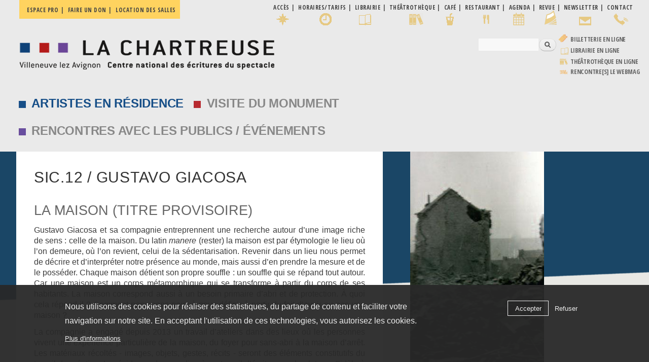

--- FILE ---
content_type: text/javascript
request_url: https://www.chartreuse.org/site/sites/default/files/js/js_EFOAftHmE--nLEp_VQN8IGVtrD3JvkrR1HwcdN_YO80.js
body_size: 30551
content:
/*! jQuery UI - v1.10.2 - 2013-03-14
* http://jqueryui.com
* Copyright 2013 jQuery Foundation and other contributors; Licensed MIT */
(function(e,t){function i(t,i){var a,n,r,o=t.nodeName.toLowerCase();return"area"===o?(a=t.parentNode,n=a.name,t.href&&n&&"map"===a.nodeName.toLowerCase()?(r=e("img[usemap=#"+n+"]")[0],!!r&&s(r)):!1):(/input|select|textarea|button|object/.test(o)?!t.disabled:"a"===o?t.href||i:i)&&s(t)}function s(t){return e.expr.filters.visible(t)&&!e(t).parents().addBack().filter(function(){return"hidden"===e.css(this,"visibility")}).length}var a=0,n=/^ui-id-\d+$/;e.ui=e.ui||{},e.extend(e.ui,{version:"1.10.2",keyCode:{BACKSPACE:8,COMMA:188,DELETE:46,DOWN:40,END:35,ENTER:13,ESCAPE:27,HOME:36,LEFT:37,NUMPAD_ADD:107,NUMPAD_DECIMAL:110,NUMPAD_DIVIDE:111,NUMPAD_ENTER:108,NUMPAD_MULTIPLY:106,NUMPAD_SUBTRACT:109,PAGE_DOWN:34,PAGE_UP:33,PERIOD:190,RIGHT:39,SPACE:32,TAB:9,UP:38}}),e.fn.extend({focus:function(t){return function(i,s){return"number"==typeof i?this.each(function(){var t=this;setTimeout(function(){e(t).focus(),s&&s.call(t)},i)}):t.apply(this,arguments)}}(e.fn.focus),scrollParent:function(){var t;return t=e.ui.ie&&/(static|relative)/.test(this.css("position"))||/absolute/.test(this.css("position"))?this.parents().filter(function(){return/(relative|absolute|fixed)/.test(e.css(this,"position"))&&/(auto|scroll)/.test(e.css(this,"overflow")+e.css(this,"overflow-y")+e.css(this,"overflow-x"))}).eq(0):this.parents().filter(function(){return/(auto|scroll)/.test(e.css(this,"overflow")+e.css(this,"overflow-y")+e.css(this,"overflow-x"))}).eq(0),/fixed/.test(this.css("position"))||!t.length?e(document):t},zIndex:function(i){if(i!==t)return this.css("zIndex",i);if(this.length)for(var s,a,n=e(this[0]);n.length&&n[0]!==document;){if(s=n.css("position"),("absolute"===s||"relative"===s||"fixed"===s)&&(a=parseInt(n.css("zIndex"),10),!isNaN(a)&&0!==a))return a;n=n.parent()}return 0},uniqueId:function(){return this.each(function(){this.id||(this.id="ui-id-"+ ++a)})},removeUniqueId:function(){return this.each(function(){n.test(this.id)&&e(this).removeAttr("id")})}}),e.extend(e.expr[":"],{data:e.expr.createPseudo?e.expr.createPseudo(function(t){return function(i){return!!e.data(i,t)}}):function(t,i,s){return!!e.data(t,s[3])},focusable:function(t){return i(t,!isNaN(e.attr(t,"tabindex")))},tabbable:function(t){var s=e.attr(t,"tabindex"),a=isNaN(s);return(a||s>=0)&&i(t,!a)}}),e("<a>").outerWidth(1).jquery||e.each(["Width","Height"],function(i,s){function a(t,i,s,a){return e.each(n,function(){i-=parseFloat(e.css(t,"padding"+this))||0,s&&(i-=parseFloat(e.css(t,"border"+this+"Width"))||0),a&&(i-=parseFloat(e.css(t,"margin"+this))||0)}),i}var n="Width"===s?["Left","Right"]:["Top","Bottom"],r=s.toLowerCase(),o={innerWidth:e.fn.innerWidth,innerHeight:e.fn.innerHeight,outerWidth:e.fn.outerWidth,outerHeight:e.fn.outerHeight};e.fn["inner"+s]=function(i){return i===t?o["inner"+s].call(this):this.each(function(){e(this).css(r,a(this,i)+"px")})},e.fn["outer"+s]=function(t,i){return"number"!=typeof t?o["outer"+s].call(this,t):this.each(function(){e(this).css(r,a(this,t,!0,i)+"px")})}}),e.fn.addBack||(e.fn.addBack=function(e){return this.add(null==e?this.prevObject:this.prevObject.filter(e))}),e("<a>").data("a-b","a").removeData("a-b").data("a-b")&&(e.fn.removeData=function(t){return function(i){return arguments.length?t.call(this,e.camelCase(i)):t.call(this)}}(e.fn.removeData)),e.ui.ie=!!/msie [\w.]+/.exec(navigator.userAgent.toLowerCase()),e.support.selectstart="onselectstart"in document.createElement("div"),e.fn.extend({disableSelection:function(){return this.bind((e.support.selectstart?"selectstart":"mousedown")+".ui-disableSelection",function(e){e.preventDefault()})},enableSelection:function(){return this.unbind(".ui-disableSelection")}}),e.extend(e.ui,{plugin:{add:function(t,i,s){var a,n=e.ui[t].prototype;for(a in s)n.plugins[a]=n.plugins[a]||[],n.plugins[a].push([i,s[a]])},call:function(e,t,i){var s,a=e.plugins[t];if(a&&e.element[0].parentNode&&11!==e.element[0].parentNode.nodeType)for(s=0;a.length>s;s++)e.options[a[s][0]]&&a[s][1].apply(e.element,i)}},hasScroll:function(t,i){if("hidden"===e(t).css("overflow"))return!1;var s=i&&"left"===i?"scrollLeft":"scrollTop",a=!1;return t[s]>0?!0:(t[s]=1,a=t[s]>0,t[s]=0,a)}})})(jQuery);;
/*! jQuery UI - v1.10.2 - 2013-03-14
* http://jqueryui.com
* Copyright 2013 jQuery Foundation and other contributors; Licensed MIT */
(function(e,t){var i=0,s=Array.prototype.slice,n=e.cleanData;e.cleanData=function(t){for(var i,s=0;null!=(i=t[s]);s++)try{e(i).triggerHandler("remove")}catch(a){}n(t)},e.widget=function(i,s,n){var a,r,o,h,l={},u=i.split(".")[0];i=i.split(".")[1],a=u+"-"+i,n||(n=s,s=e.Widget),e.expr[":"][a.toLowerCase()]=function(t){return!!e.data(t,a)},e[u]=e[u]||{},r=e[u][i],o=e[u][i]=function(e,i){return this._createWidget?(arguments.length&&this._createWidget(e,i),t):new o(e,i)},e.extend(o,r,{version:n.version,_proto:e.extend({},n),_childConstructors:[]}),h=new s,h.options=e.widget.extend({},h.options),e.each(n,function(i,n){return e.isFunction(n)?(l[i]=function(){var e=function(){return s.prototype[i].apply(this,arguments)},t=function(e){return s.prototype[i].apply(this,e)};return function(){var i,s=this._super,a=this._superApply;return this._super=e,this._superApply=t,i=n.apply(this,arguments),this._super=s,this._superApply=a,i}}(),t):(l[i]=n,t)}),o.prototype=e.widget.extend(h,{widgetEventPrefix:r?h.widgetEventPrefix:i},l,{constructor:o,namespace:u,widgetName:i,widgetFullName:a}),r?(e.each(r._childConstructors,function(t,i){var s=i.prototype;e.widget(s.namespace+"."+s.widgetName,o,i._proto)}),delete r._childConstructors):s._childConstructors.push(o),e.widget.bridge(i,o)},e.widget.extend=function(i){for(var n,a,r=s.call(arguments,1),o=0,h=r.length;h>o;o++)for(n in r[o])a=r[o][n],r[o].hasOwnProperty(n)&&a!==t&&(i[n]=e.isPlainObject(a)?e.isPlainObject(i[n])?e.widget.extend({},i[n],a):e.widget.extend({},a):a);return i},e.widget.bridge=function(i,n){var a=n.prototype.widgetFullName||i;e.fn[i]=function(r){var o="string"==typeof r,h=s.call(arguments,1),l=this;return r=!o&&h.length?e.widget.extend.apply(null,[r].concat(h)):r,o?this.each(function(){var s,n=e.data(this,a);return n?e.isFunction(n[r])&&"_"!==r.charAt(0)?(s=n[r].apply(n,h),s!==n&&s!==t?(l=s&&s.jquery?l.pushStack(s.get()):s,!1):t):e.error("no such method '"+r+"' for "+i+" widget instance"):e.error("cannot call methods on "+i+" prior to initialization; "+"attempted to call method '"+r+"'")}):this.each(function(){var t=e.data(this,a);t?t.option(r||{})._init():e.data(this,a,new n(r,this))}),l}},e.Widget=function(){},e.Widget._childConstructors=[],e.Widget.prototype={widgetName:"widget",widgetEventPrefix:"",defaultElement:"<div>",options:{disabled:!1,create:null},_createWidget:function(t,s){s=e(s||this.defaultElement||this)[0],this.element=e(s),this.uuid=i++,this.eventNamespace="."+this.widgetName+this.uuid,this.options=e.widget.extend({},this.options,this._getCreateOptions(),t),this.bindings=e(),this.hoverable=e(),this.focusable=e(),s!==this&&(e.data(s,this.widgetFullName,this),this._on(!0,this.element,{remove:function(e){e.target===s&&this.destroy()}}),this.document=e(s.style?s.ownerDocument:s.document||s),this.window=e(this.document[0].defaultView||this.document[0].parentWindow)),this._create(),this._trigger("create",null,this._getCreateEventData()),this._init()},_getCreateOptions:e.noop,_getCreateEventData:e.noop,_create:e.noop,_init:e.noop,destroy:function(){this._destroy(),this.element.unbind(this.eventNamespace).removeData(this.widgetName).removeData(this.widgetFullName).removeData(e.camelCase(this.widgetFullName)),this.widget().unbind(this.eventNamespace).removeAttr("aria-disabled").removeClass(this.widgetFullName+"-disabled "+"ui-state-disabled"),this.bindings.unbind(this.eventNamespace),this.hoverable.removeClass("ui-state-hover"),this.focusable.removeClass("ui-state-focus")},_destroy:e.noop,widget:function(){return this.element},option:function(i,s){var n,a,r,o=i;if(0===arguments.length)return e.widget.extend({},this.options);if("string"==typeof i)if(o={},n=i.split("."),i=n.shift(),n.length){for(a=o[i]=e.widget.extend({},this.options[i]),r=0;n.length-1>r;r++)a[n[r]]=a[n[r]]||{},a=a[n[r]];if(i=n.pop(),s===t)return a[i]===t?null:a[i];a[i]=s}else{if(s===t)return this.options[i]===t?null:this.options[i];o[i]=s}return this._setOptions(o),this},_setOptions:function(e){var t;for(t in e)this._setOption(t,e[t]);return this},_setOption:function(e,t){return this.options[e]=t,"disabled"===e&&(this.widget().toggleClass(this.widgetFullName+"-disabled ui-state-disabled",!!t).attr("aria-disabled",t),this.hoverable.removeClass("ui-state-hover"),this.focusable.removeClass("ui-state-focus")),this},enable:function(){return this._setOption("disabled",!1)},disable:function(){return this._setOption("disabled",!0)},_on:function(i,s,n){var a,r=this;"boolean"!=typeof i&&(n=s,s=i,i=!1),n?(s=a=e(s),this.bindings=this.bindings.add(s)):(n=s,s=this.element,a=this.widget()),e.each(n,function(n,o){function h(){return i||r.options.disabled!==!0&&!e(this).hasClass("ui-state-disabled")?("string"==typeof o?r[o]:o).apply(r,arguments):t}"string"!=typeof o&&(h.guid=o.guid=o.guid||h.guid||e.guid++);var l=n.match(/^(\w+)\s*(.*)$/),u=l[1]+r.eventNamespace,c=l[2];c?a.delegate(c,u,h):s.bind(u,h)})},_off:function(e,t){t=(t||"").split(" ").join(this.eventNamespace+" ")+this.eventNamespace,e.unbind(t).undelegate(t)},_delay:function(e,t){function i(){return("string"==typeof e?s[e]:e).apply(s,arguments)}var s=this;return setTimeout(i,t||0)},_hoverable:function(t){this.hoverable=this.hoverable.add(t),this._on(t,{mouseenter:function(t){e(t.currentTarget).addClass("ui-state-hover")},mouseleave:function(t){e(t.currentTarget).removeClass("ui-state-hover")}})},_focusable:function(t){this.focusable=this.focusable.add(t),this._on(t,{focusin:function(t){e(t.currentTarget).addClass("ui-state-focus")},focusout:function(t){e(t.currentTarget).removeClass("ui-state-focus")}})},_trigger:function(t,i,s){var n,a,r=this.options[t];if(s=s||{},i=e.Event(i),i.type=(t===this.widgetEventPrefix?t:this.widgetEventPrefix+t).toLowerCase(),i.target=this.element[0],a=i.originalEvent)for(n in a)n in i||(i[n]=a[n]);return this.element.trigger(i,s),!(e.isFunction(r)&&r.apply(this.element[0],[i].concat(s))===!1||i.isDefaultPrevented())}},e.each({show:"fadeIn",hide:"fadeOut"},function(t,i){e.Widget.prototype["_"+t]=function(s,n,a){"string"==typeof n&&(n={effect:n});var r,o=n?n===!0||"number"==typeof n?i:n.effect||i:t;n=n||{},"number"==typeof n&&(n={duration:n}),r=!e.isEmptyObject(n),n.complete=a,n.delay&&s.delay(n.delay),r&&e.effects&&e.effects.effect[o]?s[t](n):o!==t&&s[o]?s[o](n.duration,n.easing,a):s.queue(function(i){e(this)[t](),a&&a.call(s[0]),i()})}})})(jQuery);;
/*! maphilight 21-10-2015 */
!function(a){var b,c,d,e,f,g,h,j,k,l,m;if(c=!!document.createElement("canvas").getContext,b=function(){var a=document.createElement("div");a.innerHTML='<v:shape id="vml_flag1" adj="1" />';var b=a.firstChild;return b.style.behavior="url(#default#VML)",b?"object"==typeof b.adj:!0}(),!c&&!b)return void(a.fn.maphilight=function(){return this});if(c){j=function(a){return Math.max(0,Math.min(parseInt(a,16),255))},k=function(a,b){return"rgba("+j(a.substr(0,2))+","+j(a.substr(2,2))+","+j(a.substr(4,2))+","+b+")"},d=function(b){var c=a('<canvas style="width:'+a(b).width()+"px;height:"+a(b).height()+'px;"></canvas>').get(0);return c.getContext("2d").clearRect(0,0,a(b).width(),a(b).height()),c};var n=function(a,b,c,d,e){if(d=d||0,e=e||0,a.beginPath(),"rect"==b)a.rect(c[0]+d,c[1]+e,c[2]-c[0],c[3]-c[1]);else if("poly"==b)for(a.moveTo(c[0]+d,c[1]+e),i=2;i<c.length;i+=2)a.lineTo(c[i]+d,c[i+1]+e);else"circ"==b&&a.arc(c[0]+d,c[1]+e,c[2],0,2*Math.PI,!1);a.closePath()};e=function(b,c,d,e,f){var g=b.getContext("2d");if(e.shadow){g.save(),"inside"==e.shadowPosition&&(n(g,c,d),g.clip());var h=100*b.width,i=100*b.height;n(g,c,d,h,i),g.shadowOffsetX=e.shadowX-h,g.shadowOffsetY=e.shadowY-i,g.shadowBlur=e.shadowRadius,g.shadowColor=k(e.shadowColor,e.shadowOpacity);var j=e.shadowFrom;j||(j="outside"==e.shadowPosition?"fill":"stroke"),"stroke"==j?(g.strokeStyle="rgba(0,0,0,1)",g.stroke()):"fill"==j&&(g.fillStyle="rgba(0,0,0,1)",g.fill()),g.restore(),"outside"==e.shadowPosition&&(g.save(),n(g,c,d),g.globalCompositeOperation="destination-out",g.fillStyle="rgba(0,0,0,1);",g.fill(),g.restore())}g.save(),n(g,c,d),e.fill&&(g.fillStyle=k(e.fillColor,e.fillOpacity),g.fill()),e.stroke&&(g.strokeStyle=k(e.strokeColor,e.strokeOpacity),g.lineWidth=e.strokeWidth,g.stroke()),g.restore(),e.fade&&a(b).css("opacity",0).animate({opacity:1},100)},f=function(a){a.getContext("2d").clearRect(0,0,a.width,a.height)}}else d=function(b){return a('<var style="zoom:1;overflow:hidden;display:block;width:'+b.width+"px;height:"+b.height+'px;"></var>').get(0)},e=function(b,c,d,e,f){var g,h,i,j;for(var k in d)d[k]=parseInt(d[k],10);g='<v:fill color="#'+e.fillColor+'" opacity="'+(e.fill?e.fillOpacity:0)+'" />',h=e.stroke?'strokeweight="'+e.strokeWidth+'" stroked="t" strokecolor="#'+e.strokeColor+'"':'stroked="f"',i='<v:stroke opacity="'+e.strokeOpacity+'"/>',"rect"==c?j=a('<v:rect name="'+f+'" filled="t" '+h+' style="zoom:1;margin:0;padding:0;display:block;position:absolute;left:'+d[0]+"px;top:"+d[1]+"px;width:"+(d[2]-d[0])+"px;height:"+(d[3]-d[1])+'px;"></v:rect>'):"poly"==c?j=a('<v:shape name="'+f+'" filled="t" '+h+' coordorigin="0,0" coordsize="'+b.width+","+b.height+'" path="m '+d[0]+","+d[1]+" l "+d.join(",")+' x e" style="zoom:1;margin:0;padding:0;display:block;position:absolute;top:0px;left:0px;width:'+b.width+"px;height:"+b.height+'px;"></v:shape>'):"circ"==c&&(j=a('<v:oval name="'+f+'" filled="t" '+h+' style="zoom:1;margin:0;padding:0;display:block;position:absolute;left:'+(d[0]-d[2])+"px;top:"+(d[1]-d[2])+"px;width:"+2*d[2]+"px;height:"+2*d[2]+'px;"></v:oval>')),j.get(0).innerHTML=g+i,a(b).append(j)},f=function(b){var c=a("<div>"+b.innerHTML+"</div>");c.children("[name=highlighted]").remove(),b.innerHTML=c.html()};g=function(a){var b,c=a.getAttribute("coords").split(",");for(b=0;b<c.length;b++)c[b]=parseFloat(c[b]);return[a.getAttribute("shape").toLowerCase().substr(0,4),c]},m=function(b,c){var d=a(b);return a.extend({},c,a.metadata?d.metadata():!1,d.data("maphilight"))},l=function(a){return a.complete?"undefined"!=typeof a.naturalWidth&&0===a.naturalWidth?!1:!0:!1},h={position:"absolute",left:0,top:0,padding:0,border:0};var o=!1;a.fn.maphilight=function(i){return i=a.extend({},a.fn.maphilight.defaults,i),c||o||(a(window).ready(function(){document.namespaces.add("v","urn:schemas-microsoft-com:vml");var b=document.createStyleSheet(),c=["shape","rect","oval","circ","fill","stroke","imagedata","group","textbox"];a.each(c,function(){b.addRule("v\\:"+this,"behavior: url(#default#VML); antialias:true")})}),o=!0),this.each(function(){var j,k,n,o,p,q,r;if(j=a(this),!l(this))return window.setTimeout(function(){j.maphilight(i)},200);if(n=a.extend({},i,a.metadata?j.metadata():!1,j.data("maphilight")),r=j.get(0).getAttribute("usemap"),r&&(o=a('map[name="'+r.substr(1)+'"]'),j.is('img,input[type="image"]')&&r&&o.size()>0)){if(j.hasClass("maphilighted")){var s=j.parent();j.insertBefore(s),s.remove(),a(o).unbind(".maphilight")}k=a("<div></div>").css({display:"block",backgroundImage:'url("'+this.src+'")',backgroundSize:"contain",position:"relative",padding:0,width:this.width,height:this.height}),n.wrapClass&&(n.wrapClass===!0?k.addClass(a(this).attr("class")):k.addClass(n.wrapClass)),j.before(k).css("opacity",0).css(h).remove(),b&&j.css("filter","Alpha(opacity=0)"),k.append(j),p=d(this),a(p).css(h),p.height=this.height,p.width=this.width,a(o).bind("alwaysOn.maphilight",function(){q&&f(q),c||a(p).empty(),a(o).find("area[coords]").each(function(){var b,f;f=m(this,n),f.alwaysOn&&(!q&&c&&(q=d(j[0]),a(q).css(h),q.width=j[0].width,q.height=j[0].height,j.before(q)),f.fade=f.alwaysOnFade,b=g(this),c?e(q,b[0],b[1],f,""):e(p,b[0],b[1],f,""))})}).trigger("alwaysOn.maphilight").bind("mouseover.maphilight, focus.maphilight",function(b){var d,f,h=b.target;if(f=m(h,n),!f.neverOn&&!f.alwaysOn){if(d=g(h),e(p,d[0],d[1],f,"highlighted"),f.groupBy){var i;i=/^[a-zA-Z][\-a-zA-Z]+$/.test(f.groupBy)?o.find("area["+f.groupBy+'="'+a(h).attr(f.groupBy)+'"]'):o.find(f.groupBy);var j=h;i.each(function(){if(this!=j){var a=m(this,n);if(!a.neverOn&&!a.alwaysOn){var b=g(this);e(p,b[0],b[1],a,"highlighted")}}})}c||a(p).append("<v:rect></v:rect>")}}).bind("mouseout.maphilight, blur.maphilight",function(a){f(p)}),j.before(p),j.addClass("maphilighted")}})},a.fn.maphilight.defaults={fill:!0,fillColor:"000000",fillOpacity:.2,stroke:!0,strokeColor:"ff0000",strokeOpacity:1,strokeWidth:1,fade:!0,alwaysOn:!1,neverOn:!1,groupBy:!1,wrapClass:!0,shadow:!1,shadowX:0,shadowY:0,shadowRadius:6,shadowColor:"000000",shadowOpacity:.8,shadowPosition:"outside",shadowFrom:!1}}(jQuery);;
/*! jQuery UI - v1.10.2 - 2013-03-14
* http://jqueryui.com
* Copyright 2013 jQuery Foundation and other contributors; Licensed MIT */
(function(t){var e=0,i={},s={};i.height=i.paddingTop=i.paddingBottom=i.borderTopWidth=i.borderBottomWidth="hide",s.height=s.paddingTop=s.paddingBottom=s.borderTopWidth=s.borderBottomWidth="show",t.widget("ui.accordion",{version:"1.10.2",options:{active:0,animate:{},collapsible:!1,event:"click",header:"> li > :first-child,> :not(li):even",heightStyle:"auto",icons:{activeHeader:"ui-icon-triangle-1-s",header:"ui-icon-triangle-1-e"},activate:null,beforeActivate:null},_create:function(){var e=this.options;this.prevShow=this.prevHide=t(),this.element.addClass("ui-accordion ui-widget ui-helper-reset").attr("role","tablist"),e.collapsible||e.active!==!1&&null!=e.active||(e.active=0),this._processPanels(),0>e.active&&(e.active+=this.headers.length),this._refresh()},_getCreateEventData:function(){return{header:this.active,panel:this.active.length?this.active.next():t(),content:this.active.length?this.active.next():t()}},_createIcons:function(){var e=this.options.icons;e&&(t("<span>").addClass("ui-accordion-header-icon ui-icon "+e.header).prependTo(this.headers),this.active.children(".ui-accordion-header-icon").removeClass(e.header).addClass(e.activeHeader),this.headers.addClass("ui-accordion-icons"))},_destroyIcons:function(){this.headers.removeClass("ui-accordion-icons").children(".ui-accordion-header-icon").remove()},_destroy:function(){var t;this.element.removeClass("ui-accordion ui-widget ui-helper-reset").removeAttr("role"),this.headers.removeClass("ui-accordion-header ui-accordion-header-active ui-helper-reset ui-state-default ui-corner-all ui-state-active ui-state-disabled ui-corner-top").removeAttr("role").removeAttr("aria-selected").removeAttr("aria-controls").removeAttr("tabIndex").each(function(){/^ui-accordion/.test(this.id)&&this.removeAttribute("id")}),this._destroyIcons(),t=this.headers.next().css("display","").removeAttr("role").removeAttr("aria-expanded").removeAttr("aria-hidden").removeAttr("aria-labelledby").removeClass("ui-helper-reset ui-widget-content ui-corner-bottom ui-accordion-content ui-accordion-content-active ui-state-disabled").each(function(){/^ui-accordion/.test(this.id)&&this.removeAttribute("id")}),"content"!==this.options.heightStyle&&t.css("height","")},_setOption:function(t,e){return"active"===t?(this._activate(e),undefined):("event"===t&&(this.options.event&&this._off(this.headers,this.options.event),this._setupEvents(e)),this._super(t,e),"collapsible"!==t||e||this.options.active!==!1||this._activate(0),"icons"===t&&(this._destroyIcons(),e&&this._createIcons()),"disabled"===t&&this.headers.add(this.headers.next()).toggleClass("ui-state-disabled",!!e),undefined)},_keydown:function(e){if(!e.altKey&&!e.ctrlKey){var i=t.ui.keyCode,s=this.headers.length,n=this.headers.index(e.target),a=!1;switch(e.keyCode){case i.RIGHT:case i.DOWN:a=this.headers[(n+1)%s];break;case i.LEFT:case i.UP:a=this.headers[(n-1+s)%s];break;case i.SPACE:case i.ENTER:this._eventHandler(e);break;case i.HOME:a=this.headers[0];break;case i.END:a=this.headers[s-1]}a&&(t(e.target).attr("tabIndex",-1),t(a).attr("tabIndex",0),a.focus(),e.preventDefault())}},_panelKeyDown:function(e){e.keyCode===t.ui.keyCode.UP&&e.ctrlKey&&t(e.currentTarget).prev().focus()},refresh:function(){var e=this.options;this._processPanels(),(e.active===!1&&e.collapsible===!0||!this.headers.length)&&(e.active=!1,this.active=t()),e.active===!1?this._activate(0):this.active.length&&!t.contains(this.element[0],this.active[0])?this.headers.length===this.headers.find(".ui-state-disabled").length?(e.active=!1,this.active=t()):this._activate(Math.max(0,e.active-1)):e.active=this.headers.index(this.active),this._destroyIcons(),this._refresh()},_processPanels:function(){this.headers=this.element.find(this.options.header).addClass("ui-accordion-header ui-helper-reset ui-state-default ui-corner-all"),this.headers.next().addClass("ui-accordion-content ui-helper-reset ui-widget-content ui-corner-bottom").filter(":not(.ui-accordion-content-active)").hide()},_refresh:function(){var i,s=this.options,n=s.heightStyle,a=this.element.parent(),o=this.accordionId="ui-accordion-"+(this.element.attr("id")||++e);this.active=this._findActive(s.active).addClass("ui-accordion-header-active ui-state-active ui-corner-top").removeClass("ui-corner-all"),this.active.next().addClass("ui-accordion-content-active").show(),this.headers.attr("role","tab").each(function(e){var i=t(this),s=i.attr("id"),n=i.next(),a=n.attr("id");s||(s=o+"-header-"+e,i.attr("id",s)),a||(a=o+"-panel-"+e,n.attr("id",a)),i.attr("aria-controls",a),n.attr("aria-labelledby",s)}).next().attr("role","tabpanel"),this.headers.not(this.active).attr({"aria-selected":"false",tabIndex:-1}).next().attr({"aria-expanded":"false","aria-hidden":"true"}).hide(),this.active.length?this.active.attr({"aria-selected":"true",tabIndex:0}).next().attr({"aria-expanded":"true","aria-hidden":"false"}):this.headers.eq(0).attr("tabIndex",0),this._createIcons(),this._setupEvents(s.event),"fill"===n?(i=a.height(),this.element.siblings(":visible").each(function(){var e=t(this),s=e.css("position");"absolute"!==s&&"fixed"!==s&&(i-=e.outerHeight(!0))}),this.headers.each(function(){i-=t(this).outerHeight(!0)}),this.headers.next().each(function(){t(this).height(Math.max(0,i-t(this).innerHeight()+t(this).height()))}).css("overflow","auto")):"auto"===n&&(i=0,this.headers.next().each(function(){i=Math.max(i,t(this).css("height","").height())}).height(i))},_activate:function(e){var i=this._findActive(e)[0];i!==this.active[0]&&(i=i||this.active[0],this._eventHandler({target:i,currentTarget:i,preventDefault:t.noop}))},_findActive:function(e){return"number"==typeof e?this.headers.eq(e):t()},_setupEvents:function(e){var i={keydown:"_keydown"};e&&t.each(e.split(" "),function(t,e){i[e]="_eventHandler"}),this._off(this.headers.add(this.headers.next())),this._on(this.headers,i),this._on(this.headers.next(),{keydown:"_panelKeyDown"}),this._hoverable(this.headers),this._focusable(this.headers)},_eventHandler:function(e){var i=this.options,s=this.active,n=t(e.currentTarget),a=n[0]===s[0],o=a&&i.collapsible,r=o?t():n.next(),h=s.next(),l={oldHeader:s,oldPanel:h,newHeader:o?t():n,newPanel:r};e.preventDefault(),a&&!i.collapsible||this._trigger("beforeActivate",e,l)===!1||(i.active=o?!1:this.headers.index(n),this.active=a?t():n,this._toggle(l),s.removeClass("ui-accordion-header-active ui-state-active"),i.icons&&s.children(".ui-accordion-header-icon").removeClass(i.icons.activeHeader).addClass(i.icons.header),a||(n.removeClass("ui-corner-all").addClass("ui-accordion-header-active ui-state-active ui-corner-top"),i.icons&&n.children(".ui-accordion-header-icon").removeClass(i.icons.header).addClass(i.icons.activeHeader),n.next().addClass("ui-accordion-content-active")))},_toggle:function(e){var i=e.newPanel,s=this.prevShow.length?this.prevShow:e.oldPanel;this.prevShow.add(this.prevHide).stop(!0,!0),this.prevShow=i,this.prevHide=s,this.options.animate?this._animate(i,s,e):(s.hide(),i.show(),this._toggleComplete(e)),s.attr({"aria-expanded":"false","aria-hidden":"true"}),s.prev().attr("aria-selected","false"),i.length&&s.length?s.prev().attr("tabIndex",-1):i.length&&this.headers.filter(function(){return 0===t(this).attr("tabIndex")}).attr("tabIndex",-1),i.attr({"aria-expanded":"true","aria-hidden":"false"}).prev().attr({"aria-selected":"true",tabIndex:0})},_animate:function(t,e,n){var a,o,r,h=this,l=0,c=t.length&&(!e.length||t.index()<e.index()),u=this.options.animate||{},d=c&&u.down||u,p=function(){h._toggleComplete(n)};return"number"==typeof d&&(r=d),"string"==typeof d&&(o=d),o=o||d.easing||u.easing,r=r||d.duration||u.duration,e.length?t.length?(a=t.show().outerHeight(),e.animate(i,{duration:r,easing:o,step:function(t,e){e.now=Math.round(t)}}),t.hide().animate(s,{duration:r,easing:o,complete:p,step:function(t,i){i.now=Math.round(t),"height"!==i.prop?l+=i.now:"content"!==h.options.heightStyle&&(i.now=Math.round(a-e.outerHeight()-l),l=0)}}),undefined):e.animate(i,r,o,p):t.animate(s,r,o,p)},_toggleComplete:function(t){var e=t.oldPanel;e.removeClass("ui-accordion-content-active").prev().removeClass("ui-corner-top").addClass("ui-corner-all"),e.length&&(e.parent()[0].className=e.parent()[0].className),this._trigger("activate",null,t)}})})(jQuery);;
/*! jquery.cookie v1.4.1 | MIT */
!function(a){"function"==typeof define&&define.amd?define(["jquery"],a):"object"==typeof exports?a(require("jquery")):a(jQuery)}(function(a){function b(a){return h.raw?a:encodeURIComponent(a)}function c(a){return h.raw?a:decodeURIComponent(a)}function d(a){return b(h.json?JSON.stringify(a):String(a))}function e(a){0===a.indexOf('"')&&(a=a.slice(1,-1).replace(/\\"/g,'"').replace(/\\\\/g,"\\"));try{return a=decodeURIComponent(a.replace(g," ")),h.json?JSON.parse(a):a}catch(b){}}function f(b,c){var d=h.raw?b:e(b);return a.isFunction(c)?c(d):d}var g=/\+/g,h=a.cookie=function(e,g,i){if(void 0!==g&&!a.isFunction(g)){if(i=a.extend({},h.defaults,i),"number"==typeof i.expires){var j=i.expires,k=i.expires=new Date;k.setTime(+k+864e5*j)}return document.cookie=[b(e),"=",d(g),i.expires?"; expires="+i.expires.toUTCString():"",i.path?"; path="+i.path:"",i.domain?"; domain="+i.domain:"",i.secure?"; secure":""].join("")}for(var l=e?void 0:{},m=document.cookie?document.cookie.split("; "):[],n=0,o=m.length;o>n;n++){var p=m[n].split("="),q=c(p.shift()),r=p.join("=");if(e&&e===q){l=f(r,g);break}e||void 0===(r=f(r))||(l[q]=r)}return l};h.defaults={},a.removeCookie=function(b,c){return void 0===a.cookie(b)?!1:(a.cookie(b,"",a.extend({},c,{expires:-1})),!a.cookie(b))}});;
/*!
 * jQuery Form Plugin
 * version: 4.2.1
 * Requires jQuery v1.7 or later
 * Copyright 2017 Kevin Morris
 * Copyright 2006 M. Alsup
 * Project repository: https://github.com/jquery-form/form
 * Dual licensed under the MIT and LGPLv3 licenses.
 * https://github.com/jquery-form/form#license
 */
!function(a){"function"==typeof define&&define.amd?define(["jquery"],a):"object"==typeof module&&module.exports?module.exports=function(b,c){return void 0===c&&(c="undefined"!=typeof window?require("jquery"):require("jquery")(b)),a(c),c}:a(jQuery)}(function(a){"use strict";function b(b){var c=b.data;b.isDefaultPrevented()||(b.preventDefault(),a(b.target).closest("form").ajaxSubmit(c))}function c(b){var c=b.target,d=a(c);if(!d.is("[type=submit],[type=image]")){var e=d.closest("[type=submit]");if(0===e.length)return;c=e[0]}var f=c.form;if(f.clk=c,"image"===c.type)if(void 0!==b.offsetX)f.clk_x=b.offsetX,f.clk_y=b.offsetY;else if("function"==typeof a.fn.offset){var g=d.offset();f.clk_x=b.pageX-g.left,f.clk_y=b.pageY-g.top}else f.clk_x=b.pageX-c.offsetLeft,f.clk_y=b.pageY-c.offsetTop;setTimeout(function(){f.clk=f.clk_x=f.clk_y=null},100)}function d(){if(a.fn.ajaxSubmit.debug){var b="[jquery.form] "+Array.prototype.join.call(arguments,"");window.console&&window.console.log?window.console.log(b):window.opera&&window.opera.postError&&window.opera.postError(b)}}var e={};e.fileapi=void 0!==a('<input type="file">').get(0).files,e.formdata=void 0!==window.FormData;var f=!!a.fn.prop;a.fn.attr2=function(){if(!f)return this.attr.apply(this,arguments);var a=this.prop.apply(this,arguments);return a&&a.jquery||"string"==typeof a?a:this.attr.apply(this,arguments)},a.fn.ajaxSubmit=function(b,c,g,h){function i(c){var d,e,f=a.param(c,b.traditional).split("&"),g=f.length,h=[];for(d=0;d<g;d++)f[d]=f[d].replace(/\+/g," "),e=f[d].split("="),h.push([decodeURIComponent(e[0]),decodeURIComponent(e[1])]);return h}function j(c){for(var d=new FormData,e=0;e<c.length;e++)d.append(c[e].name,c[e].value);if(b.extraData){var f=i(b.extraData);for(e=0;e<f.length;e++)f[e]&&d.append(f[e][0],f[e][1])}b.data=null;var g=a.extend(!0,{},a.ajaxSettings,b,{contentType:!1,processData:!1,cache:!1,type:l||"POST"});b.uploadProgress&&(g.xhr=function(){var c=a.ajaxSettings.xhr();return c.upload&&c.upload.addEventListener("progress",function(a){var c=0,d=a.loaded||a.position,e=a.total;a.lengthComputable&&(c=Math.ceil(d/e*100)),b.uploadProgress(a,d,e,c)},!1),c}),g.data=null;var h=g.beforeSend;return g.beforeSend=function(a,c){b.formData?c.data=b.formData:c.data=d,h&&h.call(this,a,c)},a.ajax(g)}function k(c){function e(a){var b=null;try{a.contentWindow&&(b=a.contentWindow.document)}catch(a){d("cannot get iframe.contentWindow document: "+a)}if(b)return b;try{b=a.contentDocument?a.contentDocument:a.document}catch(c){d("cannot get iframe.contentDocument: "+c),b=a.document}return b}function g(){function b(){try{var a=e(q).readyState;d("state = "+a),a&&"uninitialized"===a.toLowerCase()&&setTimeout(b,50)}catch(a){d("Server abort: ",a," (",a.name,")"),h(2),w&&clearTimeout(w),w=void 0}}var c=o.attr2("target"),f=o.attr2("action"),g=o.attr("enctype")||o.attr("encoding")||"multipart/form-data";x.setAttribute("target",n),l&&!/post/i.test(l)||x.setAttribute("method","POST"),f!==k.url&&x.setAttribute("action",k.url),k.skipEncodingOverride||l&&!/post/i.test(l)||o.attr({encoding:"multipart/form-data",enctype:"multipart/form-data"}),k.timeout&&(w=setTimeout(function(){v=!0,h(1)},k.timeout));var i=[];try{if(k.extraData)for(var j in k.extraData)k.extraData.hasOwnProperty(j)&&(a.isPlainObject(k.extraData[j])&&k.extraData[j].hasOwnProperty("name")&&k.extraData[j].hasOwnProperty("value")?i.push(a('<input type="hidden" name="'+k.extraData[j].name+'">',z).val(k.extraData[j].value).appendTo(x)[0]):i.push(a('<input type="hidden" name="'+j+'">',z).val(k.extraData[j]).appendTo(x)[0]));k.iframeTarget||p.appendTo(A),q.attachEvent?q.attachEvent("onload",h):q.addEventListener("load",h,!1),setTimeout(b,15);try{x.submit()}catch(a){var m=document.createElement("form").submit;m.apply(x)}}finally{x.setAttribute("action",f),x.setAttribute("enctype",g),c?x.setAttribute("target",c):o.removeAttr("target"),a(i).remove()}}function h(b){if(!r.aborted&&!F){if(E=e(q),E||(d("cannot access response document"),b=2),1===b&&r)return r.abort("timeout"),void y.reject(r,"timeout");if(2===b&&r)return r.abort("server abort"),void y.reject(r,"error","server abort");if(E&&E.location.href!==k.iframeSrc||v){q.detachEvent?q.detachEvent("onload",h):q.removeEventListener("load",h,!1);var c,f="success";try{if(v)throw"timeout";var g="xml"===k.dataType||E.XMLDocument||a.isXMLDoc(E);if(d("isXml="+g),!g&&window.opera&&(null===E.body||!E.body.innerHTML)&&--G)return d("requeing onLoad callback, DOM not available"),void setTimeout(h,250);var i=E.body?E.body:E.documentElement;r.responseText=i?i.innerHTML:null,r.responseXML=E.XMLDocument?E.XMLDocument:E,g&&(k.dataType="xml"),r.getResponseHeader=function(a){return{"content-type":k.dataType}[a.toLowerCase()]},i&&(r.status=Number(i.getAttribute("status"))||r.status,r.statusText=i.getAttribute("statusText")||r.statusText);var j=(k.dataType||"").toLowerCase(),l=/(json|script|text)/.test(j);if(l||k.textarea){var n=E.getElementsByTagName("textarea")[0];if(n)r.responseText=n.value,r.status=Number(n.getAttribute("status"))||r.status,r.statusText=n.getAttribute("statusText")||r.statusText;else if(l){var o=E.getElementsByTagName("pre")[0],s=E.getElementsByTagName("body")[0];o?r.responseText=o.textContent?o.textContent:o.innerText:s&&(r.responseText=s.textContent?s.textContent:s.innerText)}}else"xml"===j&&!r.responseXML&&r.responseText&&(r.responseXML=H(r.responseText));try{D=J(r,j,k)}catch(a){f="parsererror",r.error=c=a||f}}catch(a){d("error caught: ",a),f="error",r.error=c=a||f}r.aborted&&(d("upload aborted"),f=null),r.status&&(f=r.status>=200&&r.status<300||304===r.status?"success":"error"),"success"===f?(k.success&&k.success.call(k.context,D,"success",r),y.resolve(r.responseText,"success",r),m&&a.event.trigger("ajaxSuccess",[r,k])):f&&(void 0===c&&(c=r.statusText),k.error&&k.error.call(k.context,r,f,c),y.reject(r,"error",c),m&&a.event.trigger("ajaxError",[r,k,c])),m&&a.event.trigger("ajaxComplete",[r,k]),m&&!--a.active&&a.event.trigger("ajaxStop"),k.complete&&k.complete.call(k.context,r,f),F=!0,k.timeout&&clearTimeout(w),setTimeout(function(){k.iframeTarget?p.attr("src",k.iframeSrc):p.remove(),r.responseXML=null},100)}}}var i,j,k,m,n,p,q,r,t,u,v,w,x=o[0],y=a.Deferred();if(y.abort=function(a){r.abort(a)},c)for(j=0;j<s.length;j++)i=a(s[j]),f?i.prop("disabled",!1):i.removeAttr("disabled");k=a.extend(!0,{},a.ajaxSettings,b),k.context=k.context||k,n="jqFormIO"+(new Date).getTime();var z=x.ownerDocument,A=o.closest("body");if(k.iframeTarget?(p=a(k.iframeTarget,z),u=p.attr2("name"),u?n=u:p.attr2("name",n)):(p=a('<iframe name="'+n+'" src="'+k.iframeSrc+'" />',z),p.css({position:"absolute",top:"-1000px",left:"-1000px"})),q=p[0],r={aborted:0,responseText:null,responseXML:null,status:0,statusText:"n/a",getAllResponseHeaders:function(){},getResponseHeader:function(){},setRequestHeader:function(){},abort:function(b){var c="timeout"===b?"timeout":"aborted";d("aborting upload... "+c),this.aborted=1;try{q.contentWindow.document.execCommand&&q.contentWindow.document.execCommand("Stop")}catch(a){}p.attr("src",k.iframeSrc),r.error=c,k.error&&k.error.call(k.context,r,c,b),m&&a.event.trigger("ajaxError",[r,k,c]),k.complete&&k.complete.call(k.context,r,c)}},m=k.global,m&&0==a.active++&&a.event.trigger("ajaxStart"),m&&a.event.trigger("ajaxSend",[r,k]),k.beforeSend&&k.beforeSend.call(k.context,r,k)===!1)return k.global&&a.active--,y.reject(),y;if(r.aborted)return y.reject(),y;(t=x.clk)&&(u=t.name)&&!t.disabled&&(k.extraData=k.extraData||{},k.extraData[u]=t.value,"image"===t.type&&(k.extraData[u+".x"]=x.clk_x,k.extraData[u+".y"]=x.clk_y));var B=a("meta[name=csrf-token]").attr("content"),C=a("meta[name=csrf-param]").attr("content");C&&B&&(k.extraData=k.extraData||{},k.extraData[C]=B),k.forceSync?g():setTimeout(g,10);var D,E,F,G=50,H=a.parseXML||function(a,b){return window.ActiveXObject?(b=new ActiveXObject("Microsoft.XMLDOM"),b.async="false",b.loadXML(a)):b=(new DOMParser).parseFromString(a,"text/xml"),b&&b.documentElement&&"parsererror"!==b.documentElement.nodeName?b:null},I=a.parseJSON||function(a){return window.eval("("+a+")")},J=function(b,c,d){var e=b.getResponseHeader("content-type")||"",f=("xml"===c||!c)&&e.indexOf("xml")>=0,g=f?b.responseXML:b.responseText;return f&&"parsererror"===g.documentElement.nodeName&&a.error&&a.error("parsererror"),d&&d.dataFilter&&(g=d.dataFilter(g,c)),"string"==typeof g&&(("json"===c||!c)&&e.indexOf("json")>=0?g=I(g):("script"===c||!c)&&e.indexOf("javascript")>=0&&a.globalEval(g)),g};return y}if(!this.length)return d("ajaxSubmit: skipping submit process - no element selected"),this;var l,m,n,o=this;"function"==typeof b?b={success:b}:"string"==typeof b||b===!1&&arguments.length>0?(b={url:b,data:c,dataType:g},"function"==typeof h&&(b.success=h)):void 0===b&&(b={}),l=b.method||b.type||this.attr2("method"),m=b.url||this.attr2("action"),n="string"==typeof m?a.trim(m):"",n=n||window.location.href||"",n&&(n=(n.match(/^([^#]+)/)||[])[1]),b=a.extend(!0,{url:n,success:a.ajaxSettings.success,type:l||a.ajaxSettings.type,iframeSrc:/^https/i.test(window.location.href||"")?"javascript:false":"about:blank"},b);var p={};if(this.trigger("form-pre-serialize",[this,b,p]),p.veto)return d("ajaxSubmit: submit vetoed via form-pre-serialize trigger"),this;if(b.beforeSerialize&&b.beforeSerialize(this,b)===!1)return d("ajaxSubmit: submit aborted via beforeSerialize callback"),this;var q=b.traditional;void 0===q&&(q=a.ajaxSettings.traditional);var r,s=[],t=this.formToArray(b.semantic,s,b.filtering);if(b.data){var u=a.isFunction(b.data)?b.data(t):b.data;b.extraData=u,r=a.param(u,q)}if(b.beforeSubmit&&b.beforeSubmit(t,this,b)===!1)return d("ajaxSubmit: submit aborted via beforeSubmit callback"),this;if(this.trigger("form-submit-validate",[t,this,b,p]),p.veto)return d("ajaxSubmit: submit vetoed via form-submit-validate trigger"),this;var v=a.param(t,q);r&&(v=v?v+"&"+r:r),"GET"===b.type.toUpperCase()?(b.url+=(b.url.indexOf("?")>=0?"&":"?")+v,b.data=null):b.data=v;var w=[];if(b.resetForm&&w.push(function(){o.resetForm()}),b.clearForm&&w.push(function(){o.clearForm(b.includeHidden)}),!b.dataType&&b.target){var x=b.success||function(){};w.push(function(c,d,e){var f=arguments,g=b.replaceTarget?"replaceWith":"html";a(b.target)[g](c).each(function(){x.apply(this,f)})})}else b.success&&(a.isArray(b.success)?a.merge(w,b.success):w.push(b.success));if(b.success=function(a,c,d){for(var e=b.context||this,f=0,g=w.length;f<g;f++)w[f].apply(e,[a,c,d||o,o])},b.error){var y=b.error;b.error=function(a,c,d){var e=b.context||this;y.apply(e,[a,c,d,o])}}if(b.complete){var z=b.complete;b.complete=function(a,c){var d=b.context||this;z.apply(d,[a,c,o])}}var A=a("input[type=file]:enabled",this).filter(function(){return""!==a(this).val()}),B=A.length>0,C="multipart/form-data",D=o.attr("enctype")===C||o.attr("encoding")===C,E=e.fileapi&&e.formdata;d("fileAPI :"+E);var F,G=(B||D)&&!E;b.iframe!==!1&&(b.iframe||G)?b.closeKeepAlive?a.get(b.closeKeepAlive,function(){F=k(t)}):F=k(t):F=(B||D)&&E?j(t):a.ajax(b),o.removeData("jqxhr").data("jqxhr",F);for(var H=0;H<s.length;H++)s[H]=null;return this.trigger("form-submit-notify",[this,b]),this},a.fn.ajaxForm=function(e,f,g,h){if(("string"==typeof e||e===!1&&arguments.length>0)&&(e={url:e,data:f,dataType:g},"function"==typeof h&&(e.success=h)),e=e||{},e.delegation=e.delegation&&a.isFunction(a.fn.on),!e.delegation&&0===this.length){var i={s:this.selector,c:this.context};return!a.isReady&&i.s?(d("DOM not ready, queuing ajaxForm"),a(function(){a(i.s,i.c).ajaxForm(e)}),this):(d("terminating; zero elements found by selector"+(a.isReady?"":" (DOM not ready)")),this)}return e.delegation?(a(document).off("submit.form-plugin",this.selector,b).off("click.form-plugin",this.selector,c).on("submit.form-plugin",this.selector,e,b).on("click.form-plugin",this.selector,e,c),this):this.ajaxFormUnbind().on("submit.form-plugin",e,b).on("click.form-plugin",e,c)},a.fn.ajaxFormUnbind=function(){return this.off("submit.form-plugin click.form-plugin")},a.fn.formToArray=function(b,c,d){var f=[];if(0===this.length)return f;var g,h=this[0],i=this.attr("id"),j=b||void 0===h.elements?h.getElementsByTagName("*"):h.elements;if(j&&(j=a.makeArray(j)),i&&(b||/(Edge|Trident)\//.test(navigator.userAgent))&&(g=a(':input[form="'+i+'"]').get(),g.length&&(j=(j||[]).concat(g))),!j||!j.length)return f;a.isFunction(d)&&(j=a.map(j,d));var k,l,m,n,o,p,q;for(k=0,p=j.length;k<p;k++)if(o=j[k],(m=o.name)&&!o.disabled)if(b&&h.clk&&"image"===o.type)h.clk===o&&(f.push({name:m,value:a(o).val(),type:o.type}),f.push({name:m+".x",value:h.clk_x},{name:m+".y",value:h.clk_y}));else if((n=a.fieldValue(o,!0))&&n.constructor===Array)for(c&&c.push(o),l=0,q=n.length;l<q;l++)f.push({name:m,value:n[l]});else if(e.fileapi&&"file"===o.type){c&&c.push(o);var r=o.files;if(r.length)for(l=0;l<r.length;l++)f.push({name:m,value:r[l],type:o.type});else f.push({name:m,value:"",type:o.type})}else null!==n&&void 0!==n&&(c&&c.push(o),f.push({name:m,value:n,type:o.type,required:o.required}));if(!b&&h.clk){var s=a(h.clk),t=s[0];m=t.name,m&&!t.disabled&&"image"===t.type&&(f.push({name:m,value:s.val()}),f.push({name:m+".x",value:h.clk_x},{name:m+".y",value:h.clk_y}))}return f},a.fn.formSerialize=function(b){return a.param(this.formToArray(b))},a.fn.fieldSerialize=function(b){var c=[];return this.each(function(){var d=this.name;if(d){var e=a.fieldValue(this,b);if(e&&e.constructor===Array)for(var f=0,g=e.length;f<g;f++)c.push({name:d,value:e[f]});else null!==e&&void 0!==e&&c.push({name:this.name,value:e})}}),a.param(c)},a.fn.fieldValue=function(b){for(var c=[],d=0,e=this.length;d<e;d++){var f=this[d],g=a.fieldValue(f,b);null===g||void 0===g||g.constructor===Array&&!g.length||(g.constructor===Array?a.merge(c,g):c.push(g))}return c},a.fieldValue=function(b,c){var d=b.name,e=b.type,f=b.tagName.toLowerCase();if(void 0===c&&(c=!0),c&&(!d||b.disabled||"reset"===e||"button"===e||("checkbox"===e||"radio"===e)&&!b.checked||("submit"===e||"image"===e)&&b.form&&b.form.clk!==b||"select"===f&&b.selectedIndex===-1))return null;if("select"===f){var g=b.selectedIndex;if(g<0)return null;for(var h=[],i=b.options,j="select-one"===e,k=j?g+1:i.length,l=j?g:0;l<k;l++){var m=i[l];if(m.selected&&!m.disabled){var n=m.value;if(n||(n=m.attributes&&m.attributes.value&&!m.attributes.value.specified?m.text:m.value),j)return n;h.push(n)}}return h}return a(b).val().replace(/\r?\n/g,"\r\n")},a.fn.clearForm=function(b){return this.each(function(){a("input,select,textarea",this).clearFields(b)})},a.fn.clearFields=a.fn.clearInputs=function(b){var c=/^(?:color|date|datetime|email|month|number|password|range|search|tel|text|time|url|week)$/i;return this.each(function(){var d=this.type,e=this.tagName.toLowerCase();c.test(d)||"textarea"===e?this.value="":"checkbox"===d||"radio"===d?this.checked=!1:"select"===e?this.selectedIndex=-1:"file"===d?/MSIE/.test(navigator.userAgent)?a(this).replaceWith(a(this).clone(!0)):a(this).val(""):b&&(b===!0&&/hidden/.test(d)||"string"==typeof b&&a(this).is(b))&&(this.value="")})},a.fn.resetForm=function(){return this.each(function(){var b=a(this),c=this.tagName.toLowerCase();switch(c){case"input":this.checked=this.defaultChecked;case"textarea":return this.value=this.defaultValue,!0;case"option":case"optgroup":var d=b.parents("select");return d.length&&d[0].multiple?"option"===c?this.selected=this.defaultSelected:b.find("option").resetForm():d.resetForm(),!0;case"select":return b.find("option").each(function(a){if(this.selected=this.defaultSelected,this.defaultSelected&&!b[0].multiple)return b[0].selectedIndex=a,!1}),!0;case"label":var e=a(b.attr("for")),f=b.find("input,select,textarea");return e[0]&&f.unshift(e[0]),f.resetForm(),!0;case"form":return("function"==typeof this.reset||"object"==typeof this.reset&&!this.reset.nodeType)&&this.reset(),!0;default:return b.find("form,input,label,select,textarea").resetForm(),!0}})},a.fn.enable=function(a){return void 0===a&&(a=!0),this.each(function(){this.disabled=!a})},a.fn.selected=function(b){return void 0===b&&(b=!0),this.each(function(){var c=this.type;if("checkbox"===c||"radio"===c)this.checked=b;else if("option"===this.tagName.toLowerCase()){var d=a(this).parent("select");b&&d[0]&&"select-one"===d[0].type&&d.find("option").selected(!1),this.selected=b}})},a.fn.ajaxSubmit.debug=!1});
;
/*
 * @name BeautyTips
 * @desc a tooltips/baloon-help plugin for jQuery
 *
 * @author Jeff Robbins - Lullabot - http://www.lullabot.com
 * @version 0.9.5 release candidate 1  (5/20/2009)
 */
jQuery.bt={version:'0.9.5-rc1'};;(function($){jQuery.fn.bt=function(content,options){if(typeof content!='string'){var contentSelect=true;options=content;content=false;}
else{var contentSelect=false;}
if(jQuery.fn.hoverIntent&&jQuery.bt.defaults.trigger=='hover'){jQuery.bt.defaults.trigger='hoverIntent';}
return this.each(function(index){var opts=jQuery.extend(false,jQuery.bt.defaults,jQuery.bt.options,options);opts.spikeLength=numb(opts.spikeLength);opts.spikeGirth=numb(opts.spikeGirth);opts.overlap=numb(opts.overlap);var ajaxTimeout=false;if(opts.killTitle){$(this).find('[title]').andSelf().each(function(){if(!$(this).attr('bt-xTitle')){$(this).attr('bt-xTitle',$(this).attr('title')).attr('title','');}});}
if(typeof opts.trigger=='string'){opts.trigger=[opts.trigger];}
if(opts.trigger[0]=='hoverIntent'){var hoverOpts=jQuery.extend(opts.hoverIntentOpts,{over:function(){this.btOn();},out:function(){this.btOff();}});$(this).hoverIntent(hoverOpts);}
else if(opts.trigger[0]=='hover'){$(this).hover(function(){this.btOn();},function(){this.btOff();});}
else if(opts.trigger[0]=='now'){if($(this).hasClass('bt-active')){this.btOff();}
else{this.btOn();}}
else if(opts.trigger[0]=='none'){}
else if(opts.trigger.length>1&&opts.trigger[0]!=opts.trigger[1]){$(this).bind(opts.trigger[0],function(){this.btOn();}).bind(opts.trigger[1],function(){this.btOff();});}
else{$(this).bind(opts.trigger[0],function(){if($(this).hasClass('bt-active')){this.btOff();}
else{this.btOn();}});}
this.btOn=function(){if(typeof $(this).data('bt-box')=='object'){this.btOff();}
opts.preBuild.apply(this);$(jQuery.bt.vars.closeWhenOpenStack).btOff();$(this).addClass('bt-active '+opts.activeClass);if(contentSelect&&opts.ajaxPath==null){if(opts.killTitle){$(this).attr('title',$(this).attr('bt-xTitle'));}
content=$.isFunction(opts.contentSelector)?opts.contentSelector.apply(this):eval(opts.contentSelector);if(opts.killTitle){$(this).attr('title','');}}
if(opts.ajaxPath!=null&&content==false){if(typeof opts.ajaxPath=='object'){var url=eval(opts.ajaxPath[0]);url+=opts.ajaxPath[1]?' '+opts.ajaxPath[1]:'';}
else{var url=opts.ajaxPath;}
var off=url.indexOf(" ");if(off>=0){var selector=url.slice(off,url.length);url=url.slice(0,off);}
var cacheData=opts.ajaxCache?$(document.body).data('btCache-'+url.replace(/\./g,'')):null;if(typeof cacheData=='string'){content=selector?$("<div/>").append(cacheData.replace(/<script(.|\s)*?\/script>/g,"")).find(selector):cacheData;}
else{var target=this;var ajaxOpts=jQuery.extend(false,{type:opts.ajaxType,data:opts.ajaxData,cache:opts.ajaxCache,url:url,complete:function(XMLHttpRequest,textStatus){if(textStatus=='success'||textStatus=='notmodified'){if(opts.ajaxCache){$(document.body).data('btCache-'+url.replace(/\./g,''),XMLHttpRequest.responseText);}
ajaxTimeout=false;content=selector?$("<div/>").append(XMLHttpRequest.responseText.replace(/<script(.|\s)*?\/script>/g,"")).find(selector):XMLHttpRequest.responseText;}
else{if(textStatus=='timeout'){ajaxTimeout=true;}
content=opts.ajaxError.replace(/%error/g,XMLHttpRequest.statusText);}
if($(target).hasClass('bt-active')){target.btOn();}}},opts.ajaxOpts);jQuery.ajax(ajaxOpts);content=opts.ajaxLoading;}}
var shadowMarginX=0;var shadowMarginY=0;var shadowShiftX=0;var shadowShiftY=0;if(opts.shadow&&!shadowSupport()){opts.shadow=false;jQuery.extend(opts,opts.noShadowOpts);}
if(opts.shadow){if(opts.shadowBlur>Math.abs(opts.shadowOffsetX)){shadowMarginX=opts.shadowBlur*2;}
else{shadowMarginX=opts.shadowBlur+Math.abs(opts.shadowOffsetX);}
shadowShiftX=(opts.shadowBlur-opts.shadowOffsetX)>0?opts.shadowBlur-opts.shadowOffsetX:0;if(opts.shadowBlur>Math.abs(opts.shadowOffsetY)){shadowMarginY=opts.shadowBlur*2;}
else{shadowMarginY=opts.shadowBlur+Math.abs(opts.shadowOffsetY);}
shadowShiftY=(opts.shadowBlur-opts.shadowOffsetY)>0?opts.shadowBlur-opts.shadowOffsetY:0;}
if(opts.offsetParent){var offsetParent=$(opts.offsetParent);var offsetParentPos=offsetParent.offset();var pos=$(this).offset();var top=numb(pos.top)-numb(offsetParentPos.top)+numb($(this).css('margin-top'))-shadowShiftY;var left=numb(pos.left)-numb(offsetParentPos.left)+numb($(this).css('margin-left'))-shadowShiftX;}
else{var offsetParent=($(this).css('position')=='absolute')?$(this).parents().eq(0).offsetParent():$(this).offsetParent();var pos=$(this).btPosition();var top=numb(pos.top)+numb($(this).css('margin-top'))-shadowShiftY;var left=numb(pos.left)+numb($(this).css('margin-left'))-shadowShiftX;}
var width=$(this).btOuterWidth();var height=$(this).outerHeight();if(typeof content=='object'){if(content==null){return;}
var original=content;var clone=$(original).clone(true).show();var origClones=$(original).data('bt-clones')||[];origClones.push(clone);$(original).data('bt-clones',origClones);$(clone).data('bt-orig',original);$(this).data('bt-content-orig',{original:original,clone:clone});content=clone;}
if(typeof content=='null'||content==''){return;}
var $text=$('<div class="bt-content"></div>').append(content).css({padding:opts.padding,position:'absolute',width:(opts.shrinkToFit?'auto':opts.width),zIndex:opts.textzIndex,left:shadowShiftX,top:shadowShiftY}).css(opts.cssStyles);var $box=$('<div class="bt-wrapper"></div>').append($text).addClass(opts.cssClass).css({position:'absolute',width:opts.width,zIndex:opts.wrapperzIndex,visibility:'hidden'}).appendTo(offsetParent);if(jQuery.fn.bgiframe){$text.bgiframe();$box.bgiframe();}
$(this).data('bt-box',$box);var scrollTop=numb($(document).scrollTop());var scrollLeft=numb($(document).scrollLeft());var docWidth=numb($(window).width());var docHeight=numb($(window).height());var winRight=scrollLeft+docWidth;var winBottom=scrollTop+docHeight;var space=new Object();var thisOffset=$(this).offset();space.top=thisOffset.top-scrollTop;space.bottom=docHeight-((thisOffset+height)-scrollTop);space.left=thisOffset.left-scrollLeft;space.right=docWidth-((thisOffset.left+width)-scrollLeft);var textOutHeight=numb($text.outerHeight());var textOutWidth=numb($text.btOuterWidth());if(opts.positions.constructor==String){opts.positions=opts.positions.replace(/ /,'').split(',');}
if(opts.positions[0]=='most'){var position='top';for(var pig in space){position=space[pig]>space[position]?pig:position;}}
else{for(var x in opts.positions){var position=opts.positions[x];if((position=='left'||position=='right')&&space[position]>textOutWidth+opts.spikeLength){break;}
else if((position=='top'||position=='bottom')&&space[position]>textOutHeight+opts.spikeLength){break;}}}
var horiz=left+((width-textOutWidth)*.5);var vert=top+((height-textOutHeight)*.5);var points=new Array();var textTop,textLeft,textRight,textBottom,textTopSpace,textBottomSpace,textLeftSpace,textRightSpace,crossPoint,textCenter,spikePoint;switch(position){case'top':$text.css('margin-bottom',opts.spikeLength+'px');$box.css({top:(top-$text.outerHeight(true))+opts.overlap,left:horiz});textRightSpace=(winRight-opts.windowMargin)-($text.offset().left+$text.btOuterWidth(true));var xShift=shadowShiftX;if(textRightSpace<0){$box.css('left',(numb($box.css('left'))+textRightSpace)+'px');xShift-=textRightSpace;}
textLeftSpace=($text.offset().left+numb($text.css('margin-left')))-(scrollLeft+opts.windowMargin);if(textLeftSpace<0){$box.css('left',(numb($box.css('left'))-textLeftSpace)+'px');xShift+=textLeftSpace;}
textTop=$text.btPosition().top+numb($text.css('margin-top'));textLeft=$text.btPosition().left+numb($text.css('margin-left'));textRight=textLeft+$text.btOuterWidth();textBottom=textTop+$text.outerHeight();textCenter={x:textLeft+($text.btOuterWidth()*opts.centerPointX),y:textTop+($text.outerHeight()*opts.centerPointY)};points[points.length]=spikePoint={y:textBottom+opts.spikeLength,x:((textRight-textLeft)*.5)+xShift,type:'spike'};crossPoint=findIntersectX(spikePoint.x,spikePoint.y,textCenter.x,textCenter.y,textBottom);crossPoint.x=crossPoint.x<textLeft+opts.spikeGirth/2+opts.cornerRadius?textLeft+opts.spikeGirth/2+opts.cornerRadius:crossPoint.x;crossPoint.x=crossPoint.x>(textRight-opts.spikeGirth/2)-opts.cornerRadius?(textRight-opts.spikeGirth/2)-opts.CornerRadius:crossPoint.x;points[points.length]={x:crossPoint.x-(opts.spikeGirth/2),y:textBottom,type:'join'};points[points.length]={x:textLeft,y:textBottom,type:'corner'};points[points.length]={x:textLeft,y:textTop,type:'corner'};points[points.length]={x:textRight,y:textTop,type:'corner'};points[points.length]={x:textRight,y:textBottom,type:'corner'};points[points.length]={x:crossPoint.x+(opts.spikeGirth/2),y:textBottom,type:'join'};points[points.length]=spikePoint;break;case'left':$text.css('margin-right',opts.spikeLength+'px');$box.css({top:vert+'px',left:((left-$text.btOuterWidth(true))+opts.overlap)+'px'});textBottomSpace=(winBottom-opts.windowMargin)-($text.offset().top+$text.outerHeight(true));var yShift=shadowShiftY;if(textBottomSpace<0){$box.css('top',(numb($box.css('top'))+textBottomSpace)+'px');yShift-=textBottomSpace;}
textTopSpace=($text.offset().top+numb($text.css('margin-top')))-(scrollTop+opts.windowMargin);if(textTopSpace<0){$box.css('top',(numb($box.css('top'))-textTopSpace)+'px');yShift+=textTopSpace;}
textTop=$text.btPosition().top+numb($text.css('margin-top'));textLeft=$text.btPosition().left+numb($text.css('margin-left'));textRight=textLeft+$text.btOuterWidth();textBottom=textTop+$text.outerHeight();textCenter={x:textLeft+($text.btOuterWidth()*opts.centerPointX),y:textTop+($text.outerHeight()*opts.centerPointY)};points[points.length]=spikePoint={x:textRight+opts.spikeLength,y:((textBottom-textTop)*.5)+yShift,type:'spike'};crossPoint=findIntersectY(spikePoint.x,spikePoint.y,textCenter.x,textCenter.y,textRight);crossPoint.y=crossPoint.y<textTop+opts.spikeGirth/2+opts.cornerRadius?textTop+opts.spikeGirth/2+opts.cornerRadius:crossPoint.y;crossPoint.y=crossPoint.y>(textBottom-opts.spikeGirth/2)-opts.cornerRadius?(textBottom-opts.spikeGirth/2)-opts.cornerRadius:crossPoint.y;points[points.length]={x:textRight,y:crossPoint.y+opts.spikeGirth/2,type:'join'};points[points.length]={x:textRight,y:textBottom,type:'corner'};points[points.length]={x:textLeft,y:textBottom,type:'corner'};points[points.length]={x:textLeft,y:textTop,type:'corner'};points[points.length]={x:textRight,y:textTop,type:'corner'};points[points.length]={x:textRight,y:crossPoint.y-opts.spikeGirth/2,type:'join'};points[points.length]=spikePoint;break;case'bottom':$text.css('margin-top',opts.spikeLength+'px');$box.css({top:(top+height)-opts.overlap,left:horiz});textRightSpace=(winRight-opts.windowMargin)-($text.offset().left+$text.btOuterWidth(true));var xShift=shadowShiftX;if(textRightSpace<0){$box.css('left',(numb($box.css('left'))+textRightSpace)+'px');xShift-=textRightSpace;}
textLeftSpace=($text.offset().left+numb($text.css('margin-left')))-(scrollLeft+opts.windowMargin);if(textLeftSpace<0){$box.css('left',(numb($box.css('left'))-textLeftSpace)+'px');xShift+=textLeftSpace;}
textTop=$text.btPosition().top+numb($text.css('margin-top'));textLeft=$text.btPosition().left+numb($text.css('margin-left'));textRight=textLeft+$text.btOuterWidth();textBottom=textTop+$text.outerHeight();textCenter={x:textLeft+($text.btOuterWidth()*opts.centerPointX),y:textTop+($text.outerHeight()*opts.centerPointY)};points[points.length]=spikePoint={x:((textRight-textLeft)*.5)+xShift,y:shadowShiftY,type:'spike'};crossPoint=findIntersectX(spikePoint.x,spikePoint.y,textCenter.x,textCenter.y,textTop);crossPoint.x=crossPoint.x<textLeft+opts.spikeGirth/2+opts.cornerRadius?textLeft+opts.spikeGirth/2+opts.cornerRadius:crossPoint.x;crossPoint.x=crossPoint.x>(textRight-opts.spikeGirth/2)-opts.cornerRadius?(textRight-opts.spikeGirth/2)-opts.cornerRadius:crossPoint.x;points[points.length]={x:crossPoint.x+opts.spikeGirth/2,y:textTop,type:'join'};points[points.length]={x:textRight,y:textTop,type:'corner'};points[points.length]={x:textRight,y:textBottom,type:'corner'};points[points.length]={x:textLeft,y:textBottom,type:'corner'};points[points.length]={x:textLeft,y:textTop,type:'corner'};points[points.length]={x:crossPoint.x-(opts.spikeGirth/2),y:textTop,type:'join'};points[points.length]=spikePoint;break;case'right':$text.css('margin-left',(opts.spikeLength+'px'));$box.css({top:vert+'px',left:((left+width)-opts.overlap)+'px'});textBottomSpace=(winBottom-opts.windowMargin)-($text.offset().top+$text.outerHeight(true));var yShift=shadowShiftY;if(textBottomSpace<0){$box.css('top',(numb($box.css('top'))+textBottomSpace)+'px');yShift-=textBottomSpace;}
textTopSpace=($text.offset().top+numb($text.css('margin-top')))-(scrollTop+opts.windowMargin);if(textTopSpace<0){$box.css('top',(numb($box.css('top'))-textTopSpace)+'px');yShift+=textTopSpace;}
textTop=$text.btPosition().top+numb($text.css('margin-top'));textLeft=$text.btPosition().left+numb($text.css('margin-left'));textRight=textLeft+$text.btOuterWidth();textBottom=textTop+$text.outerHeight();textCenter={x:textLeft+($text.btOuterWidth()*opts.centerPointX),y:textTop+($text.outerHeight()*opts.centerPointY)};points[points.length]=spikePoint={x:shadowShiftX,y:((textBottom-textTop)*.5)+yShift,type:'spike'};crossPoint=findIntersectY(spikePoint.x,spikePoint.y,textCenter.x,textCenter.y,textLeft);crossPoint.y=crossPoint.y<textTop+opts.spikeGirth/2+opts.cornerRadius?textTop+opts.spikeGirth/2+opts.cornerRadius:crossPoint.y;crossPoint.y=crossPoint.y>(textBottom-opts.spikeGirth/2)-opts.cornerRadius?(textBottom-opts.spikeGirth/2)-opts.cornerRadius:crossPoint.y;points[points.length]={x:textLeft,y:crossPoint.y-opts.spikeGirth/2,type:'join'};points[points.length]={x:textLeft,y:textTop,type:'corner'};points[points.length]={x:textRight,y:textTop,type:'corner'};points[points.length]={x:textRight,y:textBottom,type:'corner'};points[points.length]={x:textLeft,y:textBottom,type:'corner'};points[points.length]={x:textLeft,y:crossPoint.y+opts.spikeGirth/2,type:'join'};points[points.length]=spikePoint;break;}
var canvas=document.createElement('canvas');$(canvas).attr('width',(numb($text.btOuterWidth(true))+opts.strokeWidth*2+shadowMarginX)).attr('height',(numb($text.outerHeight(true))+opts.strokeWidth*2+shadowMarginY)).appendTo($box).css({position:'absolute',zIndex:opts.boxzIndex});if(typeof G_vmlCanvasManager!='undefined'){canvas=G_vmlCanvasManager.initElement(canvas);}
if(opts.cornerRadius>0){var newPoints=new Array();var newPoint;for(var i=0;i<points.length;i++){if(points[i].type=='corner'){newPoint=betweenPoint(points[i],points[(i-1)%points.length],opts.cornerRadius);newPoint.type='arcStart';newPoints[newPoints.length]=newPoint;newPoints[newPoints.length]=points[i];newPoint=betweenPoint(points[i],points[(i+1)%points.length],opts.cornerRadius);newPoint.type='arcEnd';newPoints[newPoints.length]=newPoint;}
else{newPoints[newPoints.length]=points[i];}}
points=newPoints;}
var ctx=canvas.getContext("2d");if(opts.shadow&&opts.shadowOverlap!==true){var shadowOverlap=numb(opts.shadowOverlap);switch(position){case'top':if(opts.shadowOffsetX+opts.shadowBlur-shadowOverlap>0){$box.css('top',(numb($box.css('top'))-(opts.shadowOffsetX+opts.shadowBlur-shadowOverlap)));}
break;case'right':if(shadowShiftX-shadowOverlap>0){$box.css('left',(numb($box.css('left'))+shadowShiftX-shadowOverlap));}
break;case'bottom':if(shadowShiftY-shadowOverlap>0){$box.css('top',(numb($box.css('top'))+shadowShiftY-shadowOverlap));}
break;case'left':if(opts.shadowOffsetY+opts.shadowBlur-shadowOverlap>0){$box.css('left',(numb($box.css('left'))-(opts.shadowOffsetY+opts.shadowBlur-shadowOverlap)));}
break;}}
drawIt.apply(ctx,[points],opts.strokeWidth);ctx.fillStyle=opts.fill;if(opts.shadow){ctx.shadowOffsetX=opts.shadowOffsetX;ctx.shadowOffsetY=opts.shadowOffsetY;ctx.shadowBlur=opts.shadowBlur;ctx.shadowColor=opts.shadowColor;}
ctx.closePath();ctx.fill();if(opts.strokeWidth>0){ctx.shadowColor='rgba(0, 0, 0, 0)';ctx.lineWidth=opts.strokeWidth;ctx.strokeStyle=opts.strokeStyle;ctx.beginPath();drawIt.apply(ctx,[points],opts.strokeWidth);ctx.closePath();ctx.stroke();}
opts.preShow.apply(this,[$box[0]]);$box.css({display:'none',visibility:'visible'});opts.showTip.apply(this,[$box[0]]);if(opts.overlay){var overlay=$('<div class="bt-overlay"></div>').css({position:'absolute',backgroundColor:'blue',top:top,left:left,width:width,height:height,opacity:'.2'}).appendTo(offsetParent);$(this).data('overlay',overlay);}
if((opts.ajaxPath!=null&&opts.ajaxCache==false)||ajaxTimeout){content=false;}
if(opts.clickAnywhereToClose){jQuery.bt.vars.clickAnywhereStack.push(this);$(document).click(jQuery.bt.docClick);}
if(opts.closeWhenOthersOpen){jQuery.bt.vars.closeWhenOpenStack.push(this);}
opts.postShow.apply(this,[$box[0]]);currentDiv=this;$(".bt-content").mouseout(function(){$(currentDiv).trigger('btContentHover');});};this.btOff=function(){var box=$(this).data('bt-box');if(typeof box=='undefined'){return;}
opts.preHide.apply(this,[box]);var i=this;i.btCleanup=function(){var box=$(i).data('bt-box');var contentOrig=$(i).data('bt-content-orig');var overlay=$(i).data('bt-overlay');if(typeof box=='object'){$(box).remove();$(i).removeData('bt-box');}
if(typeof contentOrig=='object'){var clones=$(contentOrig.original).data('bt-clones');$(contentOrig).data('bt-clones',arrayRemove(clones,contentOrig.clone));}
if(typeof overlay=='object'){$(overlay).remove();$(i).removeData('bt-overlay');}
jQuery.bt.vars.clickAnywhereStack=arrayRemove(jQuery.bt.vars.clickAnywhereStack,i);jQuery.bt.vars.closeWhenOpenStack=arrayRemove(jQuery.bt.vars.closeWhenOpenStack,i);$(i).removeClass('bt-active '+opts.activeClass);opts.postHide.apply(i);}
opts.hideTip.apply(this,[box,i.btCleanup]);};var refresh=this.btRefresh=function(){this.btOff();this.btOn();};});function drawIt(points,strokeWidth){this.moveTo(points[0].x,points[0].y);for(i=1;i<points.length;i++){if(points[i-1].type=='arcStart'){this.quadraticCurveTo(round5(points[i].x,strokeWidth),round5(points[i].y,strokeWidth),round5(points[(i+1)%points.length].x,strokeWidth),round5(points[(i+1)%points.length].y,strokeWidth));i++;}
else{this.lineTo(round5(points[i].x,strokeWidth),round5(points[i].y,strokeWidth));}}};function round5(num,strokeWidth){var ret;strokeWidth=numb(strokeWidth);if(strokeWidth%2){ret=num;}
else{ret=Math.round(num-.5)+.5;}
return ret;};function numb(num){return parseInt(num)||0;};function arrayRemove(arr,elem){var x,newArr=new Array();for(x in arr){if(arr[x]!=elem){newArr.push(arr[x]);}}
return newArr;};function canvasSupport(){var canvas_compatible=false;try{canvas_compatible=!!(document.createElement('canvas').getContext('2d'));}catch(e){canvas_compatible=!!(document.createElement('canvas').getContext);}
return canvas_compatible;}
function shadowSupport(){try{var userAgent=navigator.userAgent.toLowerCase();if(/webkit/.test(userAgent)){return true;}
else if(/gecko|mozilla/.test(userAgent)&&parseFloat(userAgent.match(/firefox\/(\d+(?:\.\d+)+)/)[1])>=3.1){return true;}}
catch(err){}
return false;}
function betweenPoint(point1,point2,dist){var y,x;if(point1.x==point2.x){y=point1.y<point2.y?point1.y+dist:point1.y-dist;return{x:point1.x,y:y};}
else if(point1.y==point2.y){x=point1.x<point2.x?point1.x+dist:point1.x-dist;return{x:x,y:point1.y};}};function centerPoint(arcStart,corner,arcEnd){var x=corner.x==arcStart.x?arcEnd.x:arcStart.x;var y=corner.y==arcStart.y?arcEnd.y:arcStart.y;var startAngle,endAngle;if(arcStart.x<arcEnd.x){if(arcStart.y>arcEnd.y){startAngle=(Math.PI/180)*180;endAngle=(Math.PI/180)*90;}
else{startAngle=(Math.PI/180)*90;endAngle=0;}}
else{if(arcStart.y>arcEnd.y){startAngle=(Math.PI/180)*270;endAngle=(Math.PI/180)*180;}
else{startAngle=0;endAngle=(Math.PI/180)*270;}}
return{x:x,y:y,type:'center',startAngle:startAngle,endAngle:endAngle};};function findIntersect(r1x1,r1y1,r1x2,r1y2,r2x1,r2y1,r2x2,r2y2){if(r2x1==r2x2){return findIntersectY(r1x1,r1y1,r1x2,r1y2,r2x1);}
if(r2y1==r2y2){return findIntersectX(r1x1,r1y1,r1x2,r1y2,r2y1);}
var r1m=(r1y1-r1y2)/(r1x1-r1x2);var r1b=r1y1-(r1m*r1x1);var r2m=(r2y1-r2y2)/(r2x1-r2x2);var r2b=r2y1-(r2m*r2x1);var x=(r2b-r1b)/(r1m-r2m);var y=r1m*x+r1b;return{x:x,y:y};};function findIntersectY(r1x1,r1y1,r1x2,r1y2,x){if(r1y1==r1y2){return{x:x,y:r1y1};}
var r1m=(r1y1-r1y2)/(r1x1-r1x2);var r1b=r1y1-(r1m*r1x1);var y=r1m*x+r1b;return{x:x,y:y};};function findIntersectX(r1x1,r1y1,r1x2,r1y2,y){if(r1x1==r1x2){return{x:r1x1,y:y};}
var r1m=(r1y1-r1y2)/(r1x1-r1x2);var r1b=r1y1-(r1m*r1x1);var x=(y-r1b)/r1m;return{x:x,y:y};};};jQuery.fn.btPosition=function(){function num(elem,prop){return elem[0]&&parseInt(jQuery(elem[0]).css(prop),10)||0;};var left=0,top=0,results;if(this[0]){var offsetParent=this.offsetParent(),offset=this.offset(),parentOffset=/^body|html$/i.test(offsetParent[0].tagName)?{top:0,left:0}:offsetParent.offset();offset.top-=num(this,'marginTop');offset.left-=num(this,'marginLeft');parentOffset.top+=num(offsetParent,'borderTopWidth');parentOffset.left+=num(offsetParent,'borderLeftWidth');results={top:offset.top-parentOffset.top,left:offset.left-parentOffset.left};}
return results;};jQuery.fn.btOuterWidth=function(margin){function num(elem,prop){return elem[0]&&parseInt(jQuery(elem[0]).css(prop),10)||0;};return this["innerWidth"]()
+num(this,"borderLeftWidth")
+num(this,"borderRightWidth")
+(margin?num(this,"marginLeft")
+num(this,"marginRight"):0);};jQuery.fn.btOn=function(){return this.each(function(index){if(jQuery.isFunction(this.btOn)){this.btOn();}});};jQuery.fn.btOff=function(){return this.each(function(index){if(jQuery.isFunction(this.btOff)){this.btOff();}});};jQuery.bt.vars={clickAnywhereStack:[],closeWhenOpenStack:[]};jQuery.bt.docClick=function(e){if(!e){var e=window.event;};if(!$(e.target).parents().andSelf().filter('.bt-wrapper, .bt-active').length&&jQuery.bt.vars.clickAnywhereStack.length){$(jQuery.bt.vars.clickAnywhereStack).btOff();$(document).unbind('click',jQuery.bt.docClick);}};jQuery.bt.defaults={trigger:'hover',clickAnywhereToClose:true,closeWhenOthersOpen:false,shrinkToFit:false,width:'200px',padding:'10px',spikeGirth:10,spikeLength:15,overlap:0,overlay:false,killTitle:true,textzIndex:9999,boxzIndex:9998,wrapperzIndex:9997,offsetParent:null,positions:['most'],fill:"rgb(255, 255, 102)",windowMargin:10,strokeWidth:1,strokeStyle:"#000",cornerRadius:5,centerPointX:.5,centerPointY:.5,shadow:false,shadowOffsetX:2,shadowOffsetY:2,shadowBlur:3,shadowColor:"#000",shadowOverlap:false,noShadowOpts:{strokeStyle:'#999'},cssClass:'',cssStyles:{},activeClass:'bt-active',contentSelector:"$(this).attr('title')",ajaxPath:null,ajaxError:'<strong>ERROR:</strong> <em>%error</em>',ajaxLoading:'<blink>Loading...</blink>',ajaxData:{},ajaxType:'GET',ajaxCache:true,ajaxOpts:{},preBuild:function(){},preShow:function(box){},showTip:function(box){$(box).show();},postShow:function(box){},preHide:function(box){},hideTip:function(box,callback){$(box).hide();callback();},postHide:function(){},hoverIntentOpts:{interval:300,timeout:500}};jQuery.bt.options={};})(jQuery);;
(function($){Drupal.behaviors.beautytips={attach:function(context,settings){if(typeof(jQuery.bt)=="undefined"&&jQuery.bt==null){return}jQuery.bt.options.closeWhenOthersOpen=true;var beautytips=Drupal.settings.beautytips;var styles=Drupal.settings.beautytipStyles;for(var key in beautytips){var btOptions=styles[beautytips[key]["style"]];if(beautytips[key]["list"]){for(var k=0;k<beautytips[key]["list"].length;k++){btOptions[beautytips[key]["list"][k]]=beautytips[key][beautytips[key]["list"][k]]}}if(beautytips[key]["cssSelect"]){if(beautytips[key]["animate"]){btOptions=beautytipsAddAnimations(beautytips[key]["animate"],btOptions)}if(beautytips[key]["contentSelector"]&&beautytips[key]["preEval"]){$(beautytips[key]["cssSelect"]).each(function(){if(!beautytipsProcessed(this,false)){eval(beautytips[key]["contentSelector"])}})}if(beautytips[key]["text"]){$(beautytips[key]["cssSelect"]).each(function(){if(!beautytipsProcessed(this)){if(beautytipsOffsetParentEval(beautytips[key],btOptions)){btOptions.offsetParent=eval(btOptions.offsetParent)}$(this).bt(beautytips[key]["text"],btOptions)}})}else{if(beautytips[key]["ajaxPath"]){$(beautytips[key]["cssSelect"]).each(function(){if(!beautytipsProcessed(this)){if(beautytips[key]["ajaxDisableLink"]){$(this).click(function(event){event.preventDefault()})}if(beautytipsOffsetParentEval(beautytips[key],btOptions)){btOptions.offsetParent=eval(btOptions.offsetParent)}$(this).bt(btOptions)}})}else{$(beautytips[key]["cssSelect"]).each(function(){if(!beautytipsProcessed(this)){if(beautytipsOffsetParentEval(beautytips[key],btOptions)){btOptions.offsetParent=eval(btOptions.offsetParent)}$(this).bt(btOptions)}})}}}btOptions.length=0}}};function beautytipsProcessed(element,addClass){if($(element).hasClass("beautytips-module-processed")){return true}if(addClass!=false){$(element).addClass("beautytips-module-processed")}return false}function beautytipsOffsetParentEval(beautytip,btOptions){return(beautytip.offsetParentEval==="always"||(beautytip.offsetParentEval==="once"&&jQuery.type(btOptions.offsetParent)==="string"))}function beautytipsAddAnimations(animations,btOptions){switch(animations.on){case"none":break;case"fadeIn":btOptions.showTip=function(box){$(box).fadeIn(500)};break;case"slideIn":break}switch(animations.off){case"none":break;case"fadeOut":btOptions.hideTip=function(box,callback){$(box).animate({opacity:0},500,callback)};break;case"slideOut":btOptions.hideTip=function(box,callback){var width=$("body").width();$(box).animate({left:"+="+width+"px"},"slow",callback)};break}return btOptions}})(jQuery);;
(function ($) {

/**
 * Retrieves the summary for the first element.
 */
$.fn.drupalGetSummary = function () {
  var callback = this.data('summaryCallback');
  return (this[0] && callback) ? $.trim(callback(this[0])) : '';
};

/**
 * Sets the summary for all matched elements.
 *
 * @param callback
 *   Either a function that will be called each time the summary is
 *   retrieved or a string (which is returned each time).
 */
$.fn.drupalSetSummary = function (callback) {
  var self = this;

  // To facilitate things, the callback should always be a function. If it's
  // not, we wrap it into an anonymous function which just returns the value.
  if (typeof callback != 'function') {
    var val = callback;
    callback = function () { return val; };
  }

  return this
    .data('summaryCallback', callback)
    // To prevent duplicate events, the handlers are first removed and then
    // (re-)added.
    .unbind('formUpdated.summary')
    .bind('formUpdated.summary', function () {
      self.trigger('summaryUpdated');
    })
    // The actual summaryUpdated handler doesn't fire when the callback is
    // changed, so we have to do this manually.
    .trigger('summaryUpdated');
};

/**
 * Sends a 'formUpdated' event each time a form element is modified.
 */
Drupal.behaviors.formUpdated = {
  attach: function (context) {
    // These events are namespaced so that we can remove them later.
    var events = 'change.formUpdated click.formUpdated blur.formUpdated keyup.formUpdated';
    $(context)
      // Since context could be an input element itself, it's added back to
      // the jQuery object and filtered again.
      .find(':input').andSelf().filter(':input')
      // To prevent duplicate events, the handlers are first removed and then
      // (re-)added.
      .unbind(events).bind(events, function () {
        $(this).trigger('formUpdated');
      });
  }
};

/**
 * Prepopulate form fields with information from the visitor cookie.
 */
Drupal.behaviors.fillUserInfoFromCookie = {
  attach: function (context, settings) {
    $('form.user-info-from-cookie').once('user-info-from-cookie', function () {
      var formContext = this;
      $.each(['name', 'mail', 'homepage'], function () {
        var $element = $('[name=' + this + ']', formContext);
        var cookie = $.cookie('Drupal.visitor.' + this);
        if ($element.length && cookie) {
          $element.val(cookie);
        }
      });
    });
  }
};

})(jQuery);
;
(function ($) {

/**
 * Prevents consecutive form submissions of identical form values.
 *
 * Repetitive form submissions that would submit the identical form values are
 * prevented, unless the form values are different from the previously
 * submitted values.
 *
 * This is a simplified re-implementation of a user-agent behavior that should
 * be natively supported by major web browsers, but at this time, only Firefox
 * has a built-in protection.
 *
 * A form value-based approach ensures that the constraint is triggered for
 * consecutive, identical form submissions only. Compared to that, a form
 * button-based approach would (1) rely on [visible] buttons to exist where
 * technically not required and (2) require more complex state management if
 * there are multiple buttons in a form.
 *
 * This implementation is based on form-level submit events only and relies on
 * jQuery's serialize() method to determine submitted form values. As such, the
 * following limitations exist:
 *
 * - Event handlers on form buttons that preventDefault() do not receive a
 *   double-submit protection. That is deemed to be fine, since such button
 *   events typically trigger reversible client-side or server-side operations
 *   that are local to the context of a form only.
 * - Changed values in advanced form controls, such as file inputs, are not part
 *   of the form values being compared between consecutive form submits (due to
 *   limitations of jQuery.serialize()). That is deemed to be acceptable,
 *   because if the user forgot to attach a file, then the size of HTTP payload
 *   will most likely be small enough to be fully passed to the server endpoint
 *   within (milli)seconds. If a user mistakenly attached a wrong file and is
 *   technically versed enough to cancel the form submission (and HTTP payload)
 *   in order to attach a different file, then that edge-case is not supported
 *   here.
 *
 * Lastly, all forms submitted via HTTP GET are idempotent by definition of HTTP
 * standards, so excluded in this implementation.
 */
Drupal.behaviors.formSingleSubmit = {
  attach: function () {
    function onFormSubmit (e) {
      var $form = $(e.currentTarget);
      var formValues = $form.serialize();
      var previousValues = $form.attr('data-drupal-form-submit-last');
      if (previousValues === formValues) {
        e.preventDefault();
      }
      else {
        $form.attr('data-drupal-form-submit-last', formValues);
      }
    }

    $('body').once('form-single-submit')
      .delegate('form:not([method~="GET"])', 'submit.singleSubmit', onFormSubmit);
  }
};

})(jQuery);
;
(function ($) {

/**
 * Provides Ajax page updating via jQuery $.ajax (Asynchronous JavaScript and XML).
 *
 * Ajax is a method of making a request via JavaScript while viewing an HTML
 * page. The request returns an array of commands encoded in JSON, which is
 * then executed to make any changes that are necessary to the page.
 *
 * Drupal uses this file to enhance form elements with #ajax['path'] and
 * #ajax['wrapper'] properties. If set, this file will automatically be included
 * to provide Ajax capabilities.
 */

Drupal.ajax = Drupal.ajax || {};

Drupal.settings.urlIsAjaxTrusted = Drupal.settings.urlIsAjaxTrusted || {};

/**
 * Attaches the Ajax behavior to each Ajax form element.
 */
Drupal.behaviors.AJAX = {
  attach: function (context, settings) {
    // Load all Ajax behaviors specified in the settings.
    for (var base in settings.ajax) {
      if (!$('#' + base + '.ajax-processed').length) {
        var element_settings = settings.ajax[base];

        if (typeof element_settings.selector == 'undefined') {
          element_settings.selector = '#' + base;
        }
        $(element_settings.selector).each(function () {
          element_settings.element = this;
          Drupal.ajax[base] = new Drupal.ajax(base, this, element_settings);
        });

        $('#' + base).addClass('ajax-processed');
      }
    }

    // Bind Ajax behaviors to all items showing the class.
    $('.use-ajax:not(.ajax-processed)').addClass('ajax-processed').each(function () {
      var element_settings = {};
      // Clicked links look better with the throbber than the progress bar.
      element_settings.progress = { 'type': 'throbber' };

      // For anchor tags, these will go to the target of the anchor rather
      // than the usual location.
      if ($(this).attr('href')) {
        element_settings.url = $(this).attr('href');
        element_settings.event = 'click';
      }
      var base = $(this).attr('id');
      Drupal.ajax[base] = new Drupal.ajax(base, this, element_settings);
    });

    // This class means to submit the form to the action using Ajax.
    $('.use-ajax-submit:not(.ajax-processed)').addClass('ajax-processed').each(function () {
      var element_settings = {};

      // Ajax submits specified in this manner automatically submit to the
      // normal form action.
      element_settings.url = $(this.form).attr('action');
      // Form submit button clicks need to tell the form what was clicked so
      // it gets passed in the POST request.
      element_settings.setClick = true;
      // Form buttons use the 'click' event rather than mousedown.
      element_settings.event = 'click';
      // Clicked form buttons look better with the throbber than the progress bar.
      element_settings.progress = { 'type': 'throbber' };

      var base = $(this).attr('id');
      Drupal.ajax[base] = new Drupal.ajax(base, this, element_settings);
    });
  }
};

/**
 * Ajax object.
 *
 * All Ajax objects on a page are accessible through the global Drupal.ajax
 * object and are keyed by the submit button's ID. You can access them from
 * your module's JavaScript file to override properties or functions.
 *
 * For example, if your Ajax enabled button has the ID 'edit-submit', you can
 * redefine the function that is called to insert the new content like this
 * (inside a Drupal.behaviors attach block):
 * @code
 *    Drupal.behaviors.myCustomAJAXStuff = {
 *      attach: function (context, settings) {
 *        Drupal.ajax['edit-submit'].commands.insert = function (ajax, response, status) {
 *          new_content = $(response.data);
 *          $('#my-wrapper').append(new_content);
 *          alert('New content was appended to #my-wrapper');
 *        }
 *      }
 *    };
 * @endcode
 */
Drupal.ajax = function (base, element, element_settings) {
  var defaults = {
    url: 'system/ajax',
    event: 'mousedown',
    keypress: true,
    selector: '#' + base,
    effect: 'none',
    speed: 'none',
    method: 'replaceWith',
    progress: {
      type: 'throbber',
      message: Drupal.t('Please wait...')
    },
    submit: {
      'js': true
    }
  };

  $.extend(this, defaults, element_settings);

  this.element = element;
  this.element_settings = element_settings;

  // Replacing 'nojs' with 'ajax' in the URL allows for an easy method to let
  // the server detect when it needs to degrade gracefully.
  // There are five scenarios to check for:
  // 1. /nojs/
  // 2. /nojs$ - The end of a URL string.
  // 3. /nojs? - Followed by a query (with clean URLs enabled).
  //      E.g.: path/nojs?destination=foobar
  // 4. /nojs& - Followed by a query (without clean URLs enabled).
  //      E.g.: ?q=path/nojs&destination=foobar
  // 5. /nojs# - Followed by a fragment.
  //      E.g.: path/nojs#myfragment
  this.url = element_settings.url.replace(/\/nojs(\/|$|\?|&|#)/g, '/ajax$1');
  // If the 'nojs' version of the URL is trusted, also trust the 'ajax' version.
  if (Drupal.settings.urlIsAjaxTrusted[element_settings.url]) {
    Drupal.settings.urlIsAjaxTrusted[this.url] = true;
  }

  this.wrapper = '#' + element_settings.wrapper;

  // If there isn't a form, jQuery.ajax() will be used instead, allowing us to
  // bind Ajax to links as well.
  if (this.element.form) {
    this.form = $(this.element.form);
  }

  // Set the options for the ajaxSubmit function.
  // The 'this' variable will not persist inside of the options object.
  var ajax = this;
  ajax.options = {
    url: Drupal.sanitizeAjaxUrl(ajax.url),
    data: ajax.submit,
    beforeSerialize: function (element_settings, options) {
      return ajax.beforeSerialize(element_settings, options);
    },
    beforeSubmit: function (form_values, element_settings, options) {
      ajax.ajaxing = true;
      return ajax.beforeSubmit(form_values, element_settings, options);
    },
    beforeSend: function (xmlhttprequest, options) {
      ajax.ajaxing = true;
      return ajax.beforeSend(xmlhttprequest, options);
    },
    success: function (response, status, xmlhttprequest) {
      // Sanity check for browser support (object expected).
      // When using iFrame uploads, responses must be returned as a string.
      if (typeof response == 'string') {
        response = $.parseJSON(response);
      }

      // Prior to invoking the response's commands, verify that they can be
      // trusted by checking for a response header. See
      // ajax_set_verification_header() for details.
      // - Empty responses are harmless so can bypass verification. This avoids
      //   an alert message for server-generated no-op responses that skip Ajax
      //   rendering.
      // - Ajax objects with trusted URLs (e.g., ones defined server-side via
      //   #ajax) can bypass header verification. This is especially useful for
      //   Ajax with multipart forms. Because IFRAME transport is used, the
      //   response headers cannot be accessed for verification.
      if (response !== null && !Drupal.settings.urlIsAjaxTrusted[ajax.url]) {
        if (xmlhttprequest.getResponseHeader('X-Drupal-Ajax-Token') !== '1') {
          var customMessage = Drupal.t("The response failed verification so will not be processed.");
          return ajax.error(xmlhttprequest, ajax.url, customMessage);
        }
      }

      return ajax.success(response, status);
    },
    complete: function (xmlhttprequest, status) {
      ajax.ajaxing = false;
      if (status == 'error' || status == 'parsererror') {
        return ajax.error(xmlhttprequest, ajax.url);
      }
    },
    dataType: 'json',
    jsonp: false,
    type: 'POST'
  };

  // For multipart forms (e.g., file uploads), jQuery Form targets the form
  // submission to an iframe instead of using an XHR object. The initial "src"
  // of the iframe, prior to the form submission, is set to options.iframeSrc.
  // "about:blank" is the semantically correct, standards-compliant, way to
  // initialize a blank iframe; however, some old IE versions (possibly only 6)
  // incorrectly report a mixed content warning when iframes with an
  // "about:blank" src are added to a parent document with an https:// origin.
  // jQuery Form works around this by defaulting to "javascript:false" instead,
  // but that breaks on Chrome 83, so here we force the semantically correct
  // behavior for all browsers except old IE.
  // @see https://www.drupal.org/project/drupal/issues/3143016
  // @see https://github.com/jquery-form/form/blob/df9cb101b9c9c085c8d75ad980c7ff1cf62063a1/jquery.form.js#L68
  // @see https://bugs.chromium.org/p/chromium/issues/detail?id=1084874
  // @see https://html.spec.whatwg.org/multipage/browsers.html#creating-browsing-contexts
  // @see https://developer.mozilla.org/en-US/docs/Web/Security/Same-origin_policy
  if (navigator.userAgent.indexOf("MSIE") === -1) {
    ajax.options.iframeSrc = 'about:blank';
  }

  // Bind the ajaxSubmit function to the element event.
  $(ajax.element).bind(element_settings.event, function (event) {
    if (!Drupal.settings.urlIsAjaxTrusted[ajax.url] && !Drupal.urlIsLocal(ajax.url)) {
      throw new Error(Drupal.t('The callback URL is not local and not trusted: !url', {'!url': ajax.url}));
    }
    return ajax.eventResponse(this, event);
  });

  // If necessary, enable keyboard submission so that Ajax behaviors
  // can be triggered through keyboard input as well as e.g. a mousedown
  // action.
  if (element_settings.keypress) {
    $(ajax.element).keypress(function (event) {
      return ajax.keypressResponse(this, event);
    });
  }

  // If necessary, prevent the browser default action of an additional event.
  // For example, prevent the browser default action of a click, even if the
  // AJAX behavior binds to mousedown.
  if (element_settings.prevent) {
    $(ajax.element).bind(element_settings.prevent, false);
  }
};

/**
 * Handle a key press.
 *
 * The Ajax object will, if instructed, bind to a key press response. This
 * will test to see if the key press is valid to trigger this event and
 * if it is, trigger it for us and prevent other keypresses from triggering.
 * In this case we're handling RETURN and SPACEBAR keypresses (event codes 13
 * and 32. RETURN is often used to submit a form when in a textfield, and 
 * SPACE is often used to activate an element without submitting. 
 */
Drupal.ajax.prototype.keypressResponse = function (element, event) {
  // Create a synonym for this to reduce code confusion.
  var ajax = this;

  // Detect enter key and space bar and allow the standard response for them,
  // except for form elements of type 'text' and 'textarea', where the 
  // spacebar activation causes inappropriate activation if #ajax['keypress'] is 
  // TRUE. On a text-type widget a space should always be a space.
  if (event.which == 13 || (event.which == 32 && element.type != 'text' && element.type != 'textarea')) {
    $(ajax.element_settings.element).trigger(ajax.element_settings.event);
    return false;
  }
};

/**
 * Handle an event that triggers an Ajax response.
 *
 * When an event that triggers an Ajax response happens, this method will
 * perform the actual Ajax call. It is bound to the event using
 * bind() in the constructor, and it uses the options specified on the
 * ajax object.
 */
Drupal.ajax.prototype.eventResponse = function (element, event) {
  // Create a synonym for this to reduce code confusion.
  var ajax = this;

  // Do not perform another ajax command if one is already in progress.
  if (ajax.ajaxing) {
    return false;
  }

  try {
    if (ajax.form) {
      // If setClick is set, we must set this to ensure that the button's
      // value is passed.
      if (ajax.setClick) {
        // Mark the clicked button. 'form.clk' is a special variable for
        // ajaxSubmit that tells the system which element got clicked to
        // trigger the submit. Without it there would be no 'op' or
        // equivalent.
        element.form.clk = element;
      }

      ajax.form.ajaxSubmit(ajax.options);
    }
    else {
      ajax.beforeSerialize(ajax.element, ajax.options);
      $.ajax(ajax.options);
    }
  }
  catch (e) {
    // Unset the ajax.ajaxing flag here because it won't be unset during
    // the complete response.
    ajax.ajaxing = false;
    alert("An error occurred while attempting to process " + ajax.options.url + ": " + e.message);
  }

  // For radio/checkbox, allow the default event. On IE, this means letting
  // it actually check the box.
  if (typeof element.type != 'undefined' && (element.type == 'checkbox' || element.type == 'radio')) {
    return true;
  }
  else {
    return false;
  }

};

/**
 * Handler for the form serialization.
 *
 * Runs before the beforeSend() handler (see below), and unlike that one, runs
 * before field data is collected.
 */
Drupal.ajax.prototype.beforeSerialize = function (element, options) {
  // Allow detaching behaviors to update field values before collecting them.
  // This is only needed when field values are added to the POST data, so only
  // when there is a form such that this.form.ajaxSubmit() is used instead of
  // $.ajax(). When there is no form and $.ajax() is used, beforeSerialize()
  // isn't called, but don't rely on that: explicitly check this.form.
  if (this.form) {
    var settings = this.settings || Drupal.settings;
    Drupal.detachBehaviors(this.form, settings, 'serialize');
  }

  // Prevent duplicate HTML ids in the returned markup.
  // @see drupal_html_id()
  options.data['ajax_html_ids[]'] = [];
  $('[id]').each(function () {
    options.data['ajax_html_ids[]'].push(this.id);
  });

  // Allow Drupal to return new JavaScript and CSS files to load without
  // returning the ones already loaded.
  // @see ajax_base_page_theme()
  // @see drupal_get_css()
  // @see drupal_get_js()
  options.data['ajax_page_state[theme]'] = Drupal.settings.ajaxPageState.theme;
  options.data['ajax_page_state[theme_token]'] = Drupal.settings.ajaxPageState.theme_token;
  for (var key in Drupal.settings.ajaxPageState.css) {
    options.data['ajax_page_state[css][' + key + ']'] = 1;
  }
  for (var key in Drupal.settings.ajaxPageState.js) {
    options.data['ajax_page_state[js][' + key + ']'] = 1;
  }
};

/**
 * Modify form values prior to form submission.
 */
Drupal.ajax.prototype.beforeSubmit = function (form_values, element, options) {
  // This function is left empty to make it simple to override for modules
  // that wish to add functionality here.
};

/**
 * Prepare the Ajax request before it is sent.
 */
Drupal.ajax.prototype.beforeSend = function (xmlhttprequest, options) {
  // For forms without file inputs, the jQuery Form plugin serializes the form
  // values, and then calls jQuery's $.ajax() function, which invokes this
  // handler. In this circumstance, options.extraData is never used. For forms
  // with file inputs, the jQuery Form plugin uses the browser's normal form
  // submission mechanism, but captures the response in a hidden IFRAME. In this
  // circumstance, it calls this handler first, and then appends hidden fields
  // to the form to submit the values in options.extraData. There is no simple
  // way to know which submission mechanism will be used, so we add to extraData
  // regardless, and allow it to be ignored in the former case.
  if (this.form) {
    options.extraData = options.extraData || {};

    // Let the server know when the IFRAME submission mechanism is used. The
    // server can use this information to wrap the JSON response in a TEXTAREA,
    // as per http://jquery.malsup.com/form/#file-upload.
    options.extraData.ajax_iframe_upload = '1';

    // The triggering element is about to be disabled (see below), but if it
    // contains a value (e.g., a checkbox, textfield, select, etc.), ensure that
    // value is included in the submission. As per above, submissions that use
    // $.ajax() are already serialized prior to the element being disabled, so
    // this is only needed for IFRAME submissions.
    var v = $.fieldValue(this.element);
    if (v !== null) {
      options.extraData[this.element.name] = Drupal.checkPlain(v);
    }
  }

  // Disable the element that received the change to prevent user interface
  // interaction while the Ajax request is in progress. ajax.ajaxing prevents
  // the element from triggering a new request, but does not prevent the user
  // from changing its value.
  $(this.element).addClass('progress-disabled').attr('disabled', true);

  // Insert progressbar or throbber.
  if (this.progress.type == 'bar') {
    var progressBar = new Drupal.progressBar('ajax-progress-' + this.element.id, $.noop, this.progress.method, $.noop);
    if (this.progress.message) {
      progressBar.setProgress(-1, this.progress.message);
    }
    if (this.progress.url) {
      progressBar.startMonitoring(this.progress.url, this.progress.interval || 1500);
    }
    this.progress.element = $(progressBar.element).addClass('ajax-progress ajax-progress-bar');
    this.progress.object = progressBar;
    $(this.element).after(this.progress.element);
  }
  else if (this.progress.type == 'throbber') {
    this.progress.element = $('<div class="ajax-progress ajax-progress-throbber"><div class="throbber">&nbsp;</div></div>');
    if (this.progress.message) {
      $('.throbber', this.progress.element).after('<div class="message">' + this.progress.message + '</div>');
    }
    $(this.element).after(this.progress.element);
  }
};

/**
 * Handler for the form redirection completion.
 */
Drupal.ajax.prototype.success = function (response, status) {
  // Remove the progress element.
  if (this.progress.element) {
    $(this.progress.element).remove();
  }
  if (this.progress.object) {
    this.progress.object.stopMonitoring();
  }
  $(this.element).removeClass('progress-disabled').removeAttr('disabled');

  Drupal.freezeHeight();

  for (var i in response) {
    if (response.hasOwnProperty(i) && response[i]['command'] && this.commands[response[i]['command']]) {
      this.commands[response[i]['command']](this, response[i], status);
    }
  }

  // Reattach behaviors, if they were detached in beforeSerialize(). The
  // attachBehaviors() called on the new content from processing the response
  // commands is not sufficient, because behaviors from the entire form need
  // to be reattached.
  if (this.form) {
    var settings = this.settings || Drupal.settings;
    Drupal.attachBehaviors(this.form, settings);
  }

  Drupal.unfreezeHeight();

  // Remove any response-specific settings so they don't get used on the next
  // call by mistake.
  this.settings = null;
};

/**
 * Build an effect object which tells us how to apply the effect when adding new HTML.
 */
Drupal.ajax.prototype.getEffect = function (response) {
  var type = response.effect || this.effect;
  var speed = response.speed || this.speed;

  var effect = {};
  if (type == 'none') {
    effect.showEffect = 'show';
    effect.hideEffect = 'hide';
    effect.showSpeed = '';
  }
  else if (type == 'fade') {
    effect.showEffect = 'fadeIn';
    effect.hideEffect = 'fadeOut';
    effect.showSpeed = speed;
  }
  else {
    effect.showEffect = type + 'Toggle';
    effect.hideEffect = type + 'Toggle';
    effect.showSpeed = speed;
  }

  return effect;
};

/**
 * Handler for the form redirection error.
 */
Drupal.ajax.prototype.error = function (xmlhttprequest, uri, customMessage) {
  Drupal.displayAjaxError(Drupal.ajaxError(xmlhttprequest, uri, customMessage));
  // Remove the progress element.
  if (this.progress.element) {
    $(this.progress.element).remove();
  }
  if (this.progress.object) {
    this.progress.object.stopMonitoring();
  }
  // Undo hide.
  $(this.wrapper).show();
  // Re-enable the element.
  $(this.element).removeClass('progress-disabled').removeAttr('disabled');
  // Reattach behaviors, if they were detached in beforeSerialize().
  if (this.form) {
    var settings = this.settings || Drupal.settings;
    Drupal.attachBehaviors(this.form, settings);
  }
};

/**
 * Provide a series of commands that the server can request the client perform.
 */
Drupal.ajax.prototype.commands = {
  /**
   * Command to insert new content into the DOM.
   */
  insert: function (ajax, response, status) {
    // Get information from the response. If it is not there, default to
    // our presets.
    var wrapper = response.selector ? $(response.selector) : $(ajax.wrapper);
    var method = response.method || ajax.method;
    var effect = ajax.getEffect(response);

    // We don't know what response.data contains: it might be a string of text
    // without HTML, so don't rely on jQuery correctly iterpreting
    // $(response.data) as new HTML rather than a CSS selector. Also, if
    // response.data contains top-level text nodes, they get lost with either
    // $(response.data) or $('<div></div>').replaceWith(response.data).
    var new_content_wrapped = $('<div></div>').html(response.data);
    var new_content = new_content_wrapped.contents();

    // For legacy reasons, the effects processing code assumes that new_content
    // consists of a single top-level element. Also, it has not been
    // sufficiently tested whether attachBehaviors() can be successfully called
    // with a context object that includes top-level text nodes. However, to
    // give developers full control of the HTML appearing in the page, and to
    // enable Ajax content to be inserted in places where DIV elements are not
    // allowed (e.g., within TABLE, TR, and SPAN parents), we check if the new
    // content satisfies the requirement of a single top-level element, and
    // only use the container DIV created above when it doesn't. For more
    // information, please see http://drupal.org/node/736066.
    if (new_content.length != 1 || new_content.get(0).nodeType != 1) {
      new_content = new_content_wrapped;
    }

    // If removing content from the wrapper, detach behaviors first.
    switch (method) {
      case 'html':
      case 'replaceWith':
      case 'replaceAll':
      case 'empty':
      case 'remove':
        var settings = response.settings || ajax.settings || Drupal.settings;
        Drupal.detachBehaviors(wrapper, settings);
    }

    // Add the new content to the page.
    wrapper[method](new_content);

    // Immediately hide the new content if we're using any effects.
    if (effect.showEffect != 'show') {
      new_content.hide();
    }

    // Determine which effect to use and what content will receive the
    // effect, then show the new content.
    if ($('.ajax-new-content', new_content).length > 0) {
      $('.ajax-new-content', new_content).hide();
      new_content.show();
      $('.ajax-new-content', new_content)[effect.showEffect](effect.showSpeed);
    }
    else if (effect.showEffect != 'show') {
      new_content[effect.showEffect](effect.showSpeed);
    }

    // Attach all JavaScript behaviors to the new content, if it was successfully
    // added to the page, this if statement allows #ajax['wrapper'] to be
    // optional.
    if (new_content.parents('html').length > 0) {
      // Apply any settings from the returned JSON if available.
      var settings = response.settings || ajax.settings || Drupal.settings;
      Drupal.attachBehaviors(new_content, settings);
    }
  },

  /**
   * Command to remove a chunk from the page.
   */
  remove: function (ajax, response, status) {
    var settings = response.settings || ajax.settings || Drupal.settings;
    Drupal.detachBehaviors($(response.selector), settings);
    $(response.selector).remove();
  },

  /**
   * Command to mark a chunk changed.
   */
  changed: function (ajax, response, status) {
    if (!$(response.selector).hasClass('ajax-changed')) {
      $(response.selector).addClass('ajax-changed');
      if (response.asterisk) {
        $(response.selector).find(response.asterisk).append(' <span class="ajax-changed">*</span> ');
      }
    }
  },

  /**
   * Command to provide an alert.
   */
  alert: function (ajax, response, status) {
    alert(response.text, response.title);
  },

  /**
   * Command to provide the jQuery css() function.
   */
  css: function (ajax, response, status) {
    $(response.selector).css(response.argument);
  },

  /**
   * Command to set the settings that will be used for other commands in this response.
   */
  settings: function (ajax, response, status) {
    if (response.merge) {
      $.extend(true, Drupal.settings, response.settings);
    }
    else {
      ajax.settings = response.settings;
    }
  },

  /**
   * Command to attach data using jQuery's data API.
   */
  data: function (ajax, response, status) {
    $(response.selector).data(response.name, response.value);
  },

  /**
   * Command to apply a jQuery method.
   */
  invoke: function (ajax, response, status) {
    var $element = $(response.selector);
    $element[response.method].apply($element, response.arguments);
  },

  /**
   * Command to restripe a table.
   */
  restripe: function (ajax, response, status) {
    // :even and :odd are reversed because jQuery counts from 0 and
    // we count from 1, so we're out of sync.
    // Match immediate children of the parent element to allow nesting.
    $('> tbody > tr:visible, > tr:visible', $(response.selector))
      .removeClass('odd even')
      .filter(':even').addClass('odd').end()
      .filter(':odd').addClass('even');
  },

  /**
   * Command to add css.
   *
   * Uses the proprietary addImport method if available as browsers which
   * support that method ignore @import statements in dynamically added
   * stylesheets.
   */
  add_css: function (ajax, response, status) {
    // Add the styles in the normal way.
    $('head').prepend(response.data);
    // Add imports in the styles using the addImport method if available.
    var match, importMatch = /^@import url\("(.*)"\);$/igm;
    if (document.styleSheets[0].addImport && importMatch.test(response.data)) {
      importMatch.lastIndex = 0;
      while (match = importMatch.exec(response.data)) {
        document.styleSheets[0].addImport(match[1]);
      }
    }
  },

  /**
   * Command to update a form's build ID.
   */
  updateBuildId: function(ajax, response, status) {
    $('input[name="form_build_id"][value="' + response['old'] + '"]').val(response['new']);
  }
};

})(jQuery);
;
(function (D) {
  var beforeSerialize = D.ajax.prototype.beforeSerialize;
  D.ajax.prototype.beforeSerialize = function (element, options) {
    beforeSerialize.call(this, element, options);
    options.data['ajax_page_state[jquery_version]'] = D.settings.ajaxPageState.jquery_version;
    options.data['ajax_page_state[jquery_version_token]'] = D.settings.ajaxPageState.jquery_version_token;
  }
})(Drupal);
;
